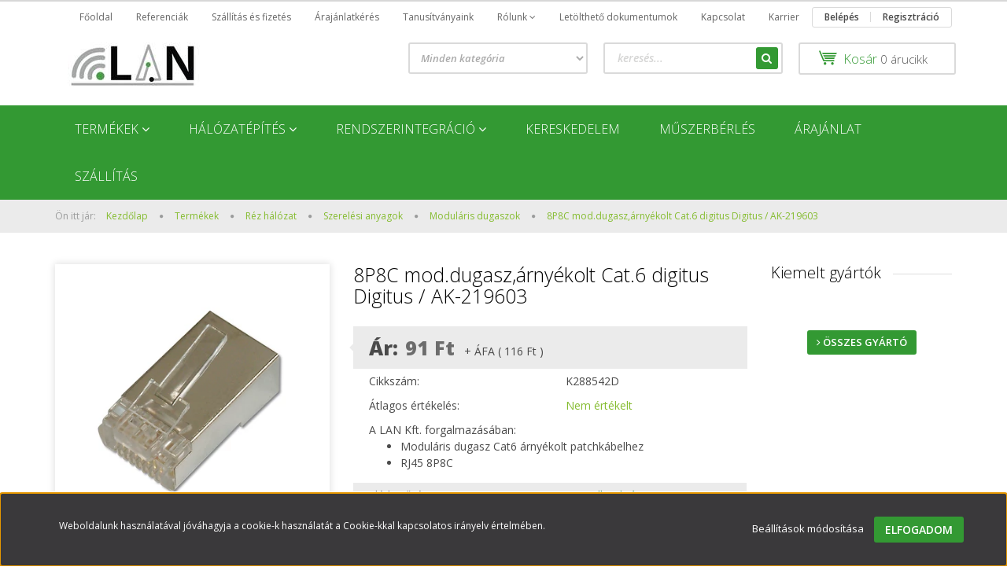

--- FILE ---
content_type: text/html; charset=UTF-8
request_url: https://lan.hu/8p8c-moddugaszarnyekolt-cat6-digitus-2293
body_size: 27438
content:
<!DOCTYPE html>
<!--[if lt IE 7]>      <html class="no-js lt-ie10 lt-ie9 lt-ie8 lt-ie7" lang="hu" dir="ltr"> <![endif]-->
<!--[if IE 7]>         <html class="no-js lt-ie10 lt-ie9 lt-ie8" lang="hu" dir="ltr"> <![endif]-->
<!--[if IE 8]>         <html class="no-js lt-ie10 lt-ie9" lang="hu" dir="ltr"> <![endif]-->
<!--[if IE 9]>         <html class="no-js lt-ie10" lang="hu" dir="ltr"> <![endif]-->
<!--[if gt IE 10]><!--> <html class="no-js" lang="hu" dir="ltr"> <!--<![endif]-->
<head>
    <title>8P8C mod.dugasz,árnyékolt Cat.6 digitus Digitus / AK-219603 - Moduláris dugaszok</title>
    <meta charset="utf-8">
    <meta name="description" content="8P8C mod.dugasz,árnyékolt Cat.6 digitus Digitus / AK-219603 a Moduláris dugaszok kategóriában - most 116 Ft-os áron elérhető.">
    <meta name="robots" content="index, follow">
    <link rel="image_src" href="https://lanszamitastechnika.cdn.shoprenter.hu/custom/lanszamitastechnika/image/data/product/k288542d.jpg.webp?lastmod=1720616838.1758785154">
    <meta property="og:title" content="8P8C mod.dugasz,árnyékolt Cat.6 digitus Digitus / AK-219603" />
    <meta property="og:type" content="product" />
    <meta property="og:url" content="https://lan.hu/8p8c-moddugaszarnyekolt-cat6-digitus-2293" />
    <meta property="og:image" content="https://lanszamitastechnika.cdn.shoprenter.hu/custom/lanszamitastechnika/image/cache/w955h500/product/k288542d.jpg.webp?lastmod=1720616838.1758785154" />
    <meta property="og:description" content="A LAN Kft. forgalmazásában:Moduláris dugasz Cat6 árnyékolt patchkábelhezRJ45 8P8C" />
    <link href="https://lanszamitastechnika.cdn.shoprenter.hu/custom/lanszamitastechnika/image/data/lan-200x200.png?lastmod=1748001894.1758785154" rel="icon" />
    <link href="https://lanszamitastechnika.cdn.shoprenter.hu/custom/lanszamitastechnika/image/data/lan-200x200.png?lastmod=1748001894.1758785154" rel="apple-touch-icon" />
    <base href="https://lan.hu:443" />

    <meta name="viewport" content="width=device-width, initial-scale=1">
            <link href="https://lan.hu/8p8c-moddugaszarnyekolt-cat6-digitus-2293" rel="canonical">
    
            
                    
            
            <link rel="stylesheet" href="https://lanszamitastechnika.cdn.shoprenter.hu/web/compiled/css/fancybox2.css?v=1769069094" media="screen">
            <link rel="stylesheet" href="https://lanszamitastechnika.cdn.shoprenter.hu/custom/lanszamitastechnika/catalog/view/theme/rome2_applegreen/style/1744806802.1549960271.1749128440.1749127329.css?v=null.1758785154" media="screen">
            <link rel="stylesheet" href="https://lanszamitastechnika.cdn.shoprenter.hu/custom/lanszamitastechnika/catalog/view/theme/rome2_applegreen/stylesheet/stylesheet.css?v=1749127329" media="screen">
        <script>
        window.nonProductQuality = 80;
    </script>
    <script src="//ajax.googleapis.com/ajax/libs/jquery/1.10.2/jquery.min.js"></script>
    <script>window.jQuery || document.write('<script src="https://lanszamitastechnika.cdn.shoprenter.hu/catalog/view/javascript/jquery/jquery-1.10.2.min.js?v=1484139539"><\/script>')</script>

        
    
            
        <script src="https://cdnjs.cloudflare.com/ajax/libs/loadCSS/2.1.0/loadCSS.min.js" integrity="sha256-PfuBYBreSv0el08vXRTkDhLawwSJicsqhPwaoFq/R7I=" crossorigin="anonymous"></script>
    <script>loadCSS('//maxcdn.bootstrapcdn.com/font-awesome/4.7.0/css/font-awesome.min.css');</script>
    <!-- Header JavaScript codes -->
            <script src="https://lanszamitastechnika.cdn.shoprenter.hu/web/compiled/js/countdown.js?v=1769069092"></script>
                    <script src="https://lanszamitastechnika.cdn.shoprenter.hu/web/compiled/js/legacy_newsletter.js?v=1769069092"></script>
                    <script src="https://lanszamitastechnika.cdn.shoprenter.hu/web/compiled/js/base.js?v=1769069092"></script>
                    <script src="https://lanszamitastechnika.cdn.shoprenter.hu/web/compiled/js/fancybox2.js?v=1769069092"></script>
                    <script src="https://lanszamitastechnika.cdn.shoprenter.hu/web/compiled/js/before_starter2_productpage.js?v=1769069092"></script>
                    <script src="https://lanszamitastechnika.cdn.shoprenter.hu/web/compiled/js/before_starter.js?v=1769069092"></script>
                    <script src="https://lanszamitastechnika.cdn.shoprenter.hu/web/compiled/js/before_starter2_head.js?v=1769069092"></script>
                    <script src="https://lanszamitastechnika.cdn.shoprenter.hu/web/compiled/js/base_bootstrap.js?v=1769069092"></script>
                    <script src="https://lanszamitastechnika.cdn.shoprenter.hu/web/compiled/js/productreview.js?v=1769069092"></script>
                    <script src="https://lanszamitastechnika.cdn.shoprenter.hu/web/compiled/js/nanobar.js?v=1769069092"></script>
                    <!-- Header jQuery onLoad scripts -->
    <script>
        window.countdownFormat = '%D:%H:%M:%S';
        //<![CDATA[
        var BASEURL = 'https://lan.hu';
Currency = {"symbol_left":"","symbol_right":" Ft","decimal_place":0,"decimal_point":",","thousand_point":".","currency":"HUF","value":1};
var ShopRenter = ShopRenter || {}; ShopRenter.product = {"id":2293,"sku":"K288542D","currency":"HUF","unitName":"db","price":115.56999999999999,"name":"8P8C mod.dugasz,\u00e1rny\u00e9kolt Cat.6 digitus Digitus \/ AK-219603","brand":"Digitus","currentVariant":[],"parent":{"id":2293,"sku":"K288542D","unitName":"db","price":115.56999999999999,"name":"8P8C mod.dugasz,\u00e1rny\u00e9kolt Cat.6 digitus Digitus \/ AK-219603"}};

        $(document).ready(function(){
        // DOM ready
            
                $('.fancybox').fancybox({
                    maxWidth: 820,
                    maxHeight: 650,
                    afterLoad: function(){
                        wrapCSS = $(this.element).data('fancybox-wrapcss');
                        if(wrapCSS){
                            $('.fancybox-wrap').addClass(wrapCSS);
                        }
                    },
                    helpers: {
                        thumbs: {
                            width: 50,
                            height: 50
                        }
                    }
                });
                $('.fancybox-inline').fancybox({
                    maxWidth: 820,
                    maxHeight: 650,
                    type:'inline'
                });
                

        // /DOM ready
        });
        $(window).load(function(){
        // OnLoad
            new WishlistHandler('wishlist-add','');


                var init_similar_products_Scroller = function() {
                    $("#similar_products .aurora-scroll-click-mode").each(function(){
                        var max=0;
                        $(this).find($(".list_prouctname")).each(function(){
                            var h = $(this).height();
                            max = h > max ? h : max;
                        });
                        $(this).find($(".list_prouctname")).each(function(){
                            $(this).height(max);
                        });
                    });

                    $("#similar_products .aurora-scroll-click-mode").auroraScroll({
                        autoMode: "click",
                        frameRate: 60,
                        speed: 2.5,
                        direction: -1,
                        elementClass: "product-snapshot",
                        pauseAfter: false,
                        horizontal: true,
                        visible: 1,
                        arrowsPosition: 1
                    }, function(){
                        initAurora();
                    });
                }
            


                init_similar_products_Scroller();
            


                var init_relatedproducts_Scroller = function() {
                    $("#relatedproducts .aurora-scroll-click-mode").each(function(){
                        var max=0;
                        $(this).find($(".list_prouctname")).each(function(){
                            var h = $(this).height();
                            max = h > max ? h : max;
                        });
                        $(this).find($(".list_prouctname")).each(function(){
                            $(this).height(max);
                        });
                    });

                    $("#relatedproducts .aurora-scroll-click-mode").auroraScroll({
                        autoMode: "click",
                        frameRate: 60,
                        speed: 2.5,
                        direction: -1,
                        elementClass: "product-snapshot",
                        pauseAfter: false,
                        horizontal: true,
                        visible: 1,
                        arrowsPosition: 1
                    }, function(){
                        initAurora();
                    });
                }
            


                init_relatedproducts_Scroller();
            

        // /OnLoad
        });
        //]]>
    </script>
    
        <script src="https://lanszamitastechnika.cdn.shoprenter.hu/web/compiled/js/vue/manifest.bundle.js?v=1769069090"></script>
<script>
    var ShopRenter = ShopRenter || {};
    ShopRenter.onCartUpdate = function (callable) {
        document.addEventListener('cartChanged', callable)
    };
    ShopRenter.onItemAdd = function (callable) {
        document.addEventListener('AddToCart', callable)
    };
    ShopRenter.onItemDelete = function (callable) {
        document.addEventListener('deleteCart', callable)
    };
    ShopRenter.onSearchResultViewed = function (callable) {
        document.addEventListener('AuroraSearchResultViewed', callable)
    };
    ShopRenter.onSubscribedForNewsletter = function (callable) {
        document.addEventListener('AuroraSubscribedForNewsletter', callable)
    };
    ShopRenter.onCheckoutInitiated = function (callable) {
        document.addEventListener('AuroraCheckoutInitiated', callable)
    };
    ShopRenter.onCheckoutShippingInfoAdded = function (callable) {
        document.addEventListener('AuroraCheckoutShippingInfoAdded', callable)
    };
    ShopRenter.onCheckoutPaymentInfoAdded = function (callable) {
        document.addEventListener('AuroraCheckoutPaymentInfoAdded', callable)
    };
    ShopRenter.onCheckoutOrderConfirmed = function (callable) {
        document.addEventListener('AuroraCheckoutOrderConfirmed', callable)
    };
    ShopRenter.onCheckoutOrderPaid = function (callable) {
        document.addEventListener('AuroraOrderPaid', callable)
    };
    ShopRenter.onCheckoutOrderPaidUnsuccessful = function (callable) {
        document.addEventListener('AuroraOrderPaidUnsuccessful', callable)
    };
    ShopRenter.onProductPageViewed = function (callable) {
        document.addEventListener('AuroraProductPageViewed', callable)
    };
    ShopRenter.onMarketingConsentChanged = function (callable) {
        document.addEventListener('AuroraMarketingConsentChanged', callable)
    };
    ShopRenter.onCustomerRegistered = function (callable) {
        document.addEventListener('AuroraCustomerRegistered', callable)
    };
    ShopRenter.onCustomerLoggedIn = function (callable) {
        document.addEventListener('AuroraCustomerLoggedIn', callable)
    };
    ShopRenter.onCustomerUpdated = function (callable) {
        document.addEventListener('AuroraCustomerUpdated', callable)
    };
    ShopRenter.onCartPageViewed = function (callable) {
        document.addEventListener('AuroraCartPageViewed', callable)
    };
    ShopRenter.customer = {"userId":0,"userClientIP":"18.222.231.35","userGroupId":8,"customerGroupTaxMode":"gross","customerGroupPriceMode":"net_tax_gross","email":"","phoneNumber":"","name":{"firstName":"","lastName":""}};
    ShopRenter.theme = {"name":"rome2_applegreen","family":"rome2","parent":"bootstrap"};
    ShopRenter.shop = {"name":"lanszamitastechnika","locale":"hu","currency":{"code":"HUF","rate":1},"domain":"lanszamitastechnika.myshoprenter.hu"};
    ShopRenter.page = {"route":"product\/product","queryString":"8p8c-moddugaszarnyekolt-cat6-digitus-2293"};

    ShopRenter.formSubmit = function (form, callback) {
        callback();
    };

    let loadedAsyncScriptCount = 0;
    function asyncScriptLoaded(position) {
        loadedAsyncScriptCount++;
        if (position === 'body') {
            if (document.querySelectorAll('.async-script-tag').length === loadedAsyncScriptCount) {
                if (/complete|interactive|loaded/.test(document.readyState)) {
                    document.dispatchEvent(new CustomEvent('asyncScriptsLoaded', {}));
                } else {
                    document.addEventListener('DOMContentLoaded', () => {
                        document.dispatchEvent(new CustomEvent('asyncScriptsLoaded', {}));
                    });
                }
            }
        }
    }
</script>


                    <script type="text/javascript" src="https://lanszamitastechnika.cdn.shoprenter.hu/web/compiled/js/vue/customerEventDispatcher.bundle.js?v=1769069090"></script>




    
    
                
            
            <script>window.dataLayer=window.dataLayer||[];function gtag(){dataLayer.push(arguments)};var ShopRenter=ShopRenter||{};ShopRenter.config=ShopRenter.config||{};ShopRenter.config.googleConsentModeDefaultValue="denied";</script>                        <script type="text/javascript" src="https://lanszamitastechnika.cdn.shoprenter.hu/web/compiled/js/vue/googleConsentMode.bundle.js?v=1769069090"></script>

            
            <!-- Google Tag Manager -->
<script>(function(w,d,s,l,i){w[l]=w[l]||[];w[l].push({'gtm.start':
new Date().getTime(),event:'gtm.js'});var f=d.getElementsByTagName(s)[0],
j=d.createElement(s),dl=l!='dataLayer'?'&l='+l:'';j.async=true;j.src=
'https://www.googletagmanager.com/gtm.js?id='+i+dl;f.parentNode.insertBefore(j,f);
})(window,document,'script','dataLayer','GTM-K28JFHX');</script>
<!-- End Google Tag Manager -->
            <!-- Global site tag (gtag.js) - Google Ads: 1054586122 -->
<script async src="https://www.googletagmanager.com/gtag/js?id=AW-1054586122"></script>
<script>
  window.dataLayer = window.dataLayer || [];
  function gtag(){dataLayer.push(arguments);}
  gtag('js', new Date());

  gtag('config', 'AW-1054586122');
</script>

            
                <!--Global site tag(gtag.js)--><script async src="https://www.googletagmanager.com/gtag/js?id=AW-1054586122"></script><script>window.dataLayer=window.dataLayer||[];function gtag(){dataLayer.push(arguments);}
gtag('js',new Date());gtag('config','AW-1054586122',{"allow_enhanced_conversions":true});gtag('config','AW-1054586122');</script>                                <script type="text/javascript" src="https://lanszamitastechnika.cdn.shoprenter.hu/web/compiled/js/vue/GA4EventSender.bundle.js?v=1769069090"></script>

    
    
</head>

<body id="body" class="bootstrap-body page-body flypage_body body-pathway-top desktop-device-body body-pathway-top rome2_applegreen-body" role="document">
            <!-- Google Tag Manager (noscript) -->
<noscript><iframe src="https://www.googletagmanager.com/ns.html?id=GTM-K28JFHX"
height="0" width="0" style="display:none;visibility:hidden"></iframe></noscript>
<!-- End Google Tag Manager (noscript) -->
    




            

<!-- cached -->    <div id="first-login-nanobar-button">
    <img src="https://lanszamitastechnika.cdn.shoprenter.hu/catalog/view/theme/default/image/cog-settings-grey.svg?v=null.1758785154" class="sr-cog" alt="" width="24" height="24"/>
</div>
<div id="firstLogNanobar" class="Fixed aurora-nanobar aurora-nanobar-firstlogin">
    <div class="aurora-nanobar-container">
        <span id="nanoTextCookies" class="aurora-nanobar-text"
              style="font-size: 12px;">Weboldalunk használatával jóváhagyja a cookie-k használatát a Cookie-kkal kapcsolatos irányelv értelmében.
        </span>
        <div class="aurora-nanobar-buttons-wrapper nanobar-buttons">
            <a id ="aurora-nanobar-settings-button" href="">
                <span>Beállítások módosítása</span>
            </a>
            <a id="auroraNanobarCloseCookies" href="" class="button btn btn-primary aurora-nanobar-btn" data-button-save-text="Beállítások mentése">
                <span>Elfogadom</span>
            </a>
        </div>
        <div class="aurora-nanobar-cookies" style="display: none;">
            <div class="form-group">
                <label><input type="checkbox" name="required_cookies" id="required-cookies" disabled="disabled" checked="checked" /> Szükséges cookie-k</label>
                <div class="cookies-help-text">
                    Ezek a cookie-k segítenek abban, hogy a webáruház használható és működőképes legyen.
                </div>
            </div>
            <div class="form-group">
                <label>
                    <input type="checkbox" name="marketing_cookies" id="marketing-cookies"
                             checked />
                    Marketing cookie-k
                </label>
                <div class="cookies-help-text">
                    Ezeket a cookie-k segítenek abban, hogy az Ön érdeklődési körének megfelelő reklámokat és termékeket jelenítsük meg a webáruházban.
                </div>
            </div>
        </div>
    </div>
</div>

<script>

    (function ($) {
        $(document).ready(function () {
            new AuroraNanobar.FirstLogNanobarCheckbox(jQuery('#firstLogNanobar'), 'bottom');
        });
    })(jQuery);

</script>
<!-- /cached -->
<!-- cached --><div id="freeShippingNanobar" class="Fixed aurora-nanobar aurora-nanobar-freeshipping">
    <div class="aurora-nanobar-container">
        <span id="auroraNanobarClose" class="aurora-nanobar-close-x"><i class="fa fa-times sr-icon-times"></i></span>
        <span id="nanoText" class="aurora-nanobar-text"></span>
    </div>
</div>

<script>$(document).ready(function(){document.nanobarInstance=new AuroraNanobar.FreeShippingNanobar($('#freeShippingNanobar'),'bottom','500','','1');});</script><!-- /cached -->
    
                <!-- cached -->














<script>
    loadCSS('catalog/view/javascript/jquery/jquery-mmenu/dist/css/jquery.mmenu.all.css');
</script>
<script src="https://lanszamitastechnika.cdn.shoprenter.hu/catalog/view/javascript/jquery/jquery-mmenu/dist/js/jquery.mmenu.all.min.js?v=1484139539"></script>
<script src="https://lanszamitastechnika.cdn.shoprenter.hu/catalog/view/javascript/jquery/product_count_in_cart.js?v=1530610005"></script>

<script>
    $(document).ready(function(){$('#menu-nav').mmenu({navbar:{title:'Menü'},extensions:["theme-dark","border-full"],offCanvas:{position:"left",zposition:"back"},counters:true});function setLanguagesMobile(type){$('.'+type+'-change-mobile').click(function(e){e.preventDefault();$('#'+type+'_value_mobile').attr('value',$(this).data('value'));$('#mobile_'+type+'_form').submit();});}
setLanguagesMobile('language');setLanguagesMobile('currency');});</script>

<form action="index.php" method="post" enctype="multipart/form-data" id="mobile_currency_form">
    <input id="currency_value_mobile" type="hidden" value="" name="currency_id"/>
</form>

<form action="index.php" method="post" enctype="multipart/form-data" id="mobile_language_form">
    <input id="language_value_mobile" type="hidden" value="" name="language_code"/>
</form>


<div id="menu-nav">
    <ul>
        <li class="mm-title mm-group-title text-center"><span><i class="fa fa-tags sr-icon-tags"></i> Kategóriák</span></li>

<li>
    <a href="https://lan.hu/termekek-177">            <h3 class="category-list-link-text">Termékek</h3>
        </a>
            <ul><li>
    <a href="https://lan.hu/termekek-177/egyedi-szerelt-patch-kabelek-arajanlatkero-377">            Egyedi gyártású optikai patch kábelek | Árajánlatkérő
        </a>
    </li><li>
    <a href="https://lan.hu/termekek-177/vigi-kamerarendszer-383">            TP-Link VIGI  kamerarendszer
        </a>
            <ul><li>
    <a href="https://lan.hu/termekek-177/vigi-kamerarendszer-383/kamerak-386">            Kamerák
        </a>
    </li><li>
    <a href="https://lan.hu/termekek-177/vigi-kamerarendszer-383/kiegeszitok-451">            Kiegészítők
        </a>
    </li><li>
    <a href="https://lan.hu/termekek-177/vigi-kamerarendszer-383/rogzitok-388">            Rögzítők
        </a>
    </li></ul>
    </li><li>
    <a href="https://lan.hu/termekek-177/digitus-shop-315">            DIGITUS shop
        </a>
    </li><li>
    <a href="https://lan.hu/termekek-177/rez-halozat">            Réz hálózat
        </a>
            <ul><li>
    <a href="https://lan.hu/termekek-177/rez-halozat/rez-falkabel">            Réz falkábelek
        </a>
    </li><li>
    <a href="https://lan.hu/termekek-177/rez-halozat/rez-halozat-modulok-145">            Keystone modulok
        </a>
    </li><li>
    <a href="https://lan.hu/termekek-177/rez-halozat/rez-patch-panelek-144">            Patch panelek
        </a>
    </li><li>
    <a href="https://lan.hu/termekek-177/rez-halozat/fali-aljzatok-143">            Fali aljzatok
        </a>
            <ul><li>
    <a href="https://lan.hu/termekek-177/rez-halozat/fali-aljzatok-143/elolapok-207">            Előlapok
        </a>
    </li><li>
    <a href="https://lan.hu/termekek-177/rez-halozat/fali-aljzatok-143/ipari-elolapok-dobozok-209">            Ipari megoldások
        </a>
    </li><li>
    <a href="https://lan.hu/termekek-177/rez-halozat/fali-aljzatok-143/kiemelo-keret-206">            Kiemelő keret
        </a>
    </li><li>
    <a href="https://lan.hu/termekek-177/rez-halozat/fali-aljzatok-143/sorolo-keretek-208">            soroló keretek
        </a>
    </li></ul>
    </li><li>
    <a href="https://lan.hu/termekek-177/rez-halozat/patch-kabelek-138">            Patch kábelek
        </a>
            <ul><li>
    <a href="https://lan.hu/termekek-177/rez-halozat/patch-kabelek-138/patch-kabelek-dobon-205">            Patch kábelek dobon
        </a>
    </li><li>
    <a href="https://lan.hu/termekek-177/rez-halozat/patch-kabelek-138/szerelt-patchkabelek-204">            Szerelt patchkábelek
        </a>
    </li></ul>
    </li><li>
    <a href="https://lan.hu/termekek-177/rez-halozat/rez-halozat-szerelesi-anyagok-146">            Szerelési anyagok
        </a>
            <ul><li>
    <a href="https://lan.hu/termekek-177/rez-halozat/rez-halozat-szerelesi-anyagok-146/kabeljelolo-366">            Kábeljelölő
        </a>
    </li><li>
    <a href="https://lan.hu/termekek-177/rez-halozat/rez-halozat-szerelesi-anyagok-146/modularis-dugaszok-213">            Moduláris dugaszok
        </a>
    </li><li>
    <a href="https://lan.hu/termekek-177/rez-halozat/rez-halozat-szerelesi-anyagok-146/toldok-212">            Toldók
        </a>
    </li><li>
    <a href="https://lan.hu/termekek-177/rez-halozat/rez-halozat-szerelesi-anyagok-146/toresgatlok-214">            törésgátlók
        </a>
    </li><li>
    <a href="https://lan.hu/termekek-177/rez-halozat/rez-halozat-szerelesi-anyagok-146/vezetekkotegelok-215">            vezetékkötegelők
        </a>
    </li><li>
    <a href="https://lan.hu/termekek-177/rez-halozat/rez-halozat-szerelesi-anyagok-146/y-elosztok-211">            Y elosztók
        </a>
    </li></ul>
    </li><li>
    <a href="https://lan.hu/termekek-177/rez-halozat/rez-halozat-muszerek-147">            Műszerek
        </a>
    </li><li>
    <a href="https://lan.hu/termekek-177/rez-halozat/rez-halozat-szerszamok-148">            Szerszámok
        </a>
    </li></ul>
    </li><li>
    <a href="https://lan.hu/termekek-177/optikai-halozat">            Optikai hálózat
        </a>
            <ul><li>
    <a href="https://lan.hu/termekek-177/optikai-halozat/bekoto-kabelek-368">            Bekötő kábelek
        </a>
    </li><li>
    <a href="https://lan.hu/termekek-177/optikai-halozat/19-vegzodes-197">            Végződtetés Rack-be (19&quot;)
        </a>
    </li><li>
    <a href="https://lan.hu/termekek-177/optikai-halozat/optikai-fal-kabelek-149">            Fal kábelek
        </a>
    </li><li>
    <a href="https://lan.hu/termekek-177/optikai-halozat/patch-kabelek-150">            Patch kábelek
        </a>
    </li><li>
    <a href="https://lan.hu/termekek-177/optikai-halozat/dobozok-153">            Dobozok
        </a>
    </li><li>
    <a href="https://lan.hu/termekek-177/optikai-halozat/pigtail-151">            Pigtail
        </a>
    </li><li>
    <a href="https://lan.hu/termekek-177/optikai-halozat/toldok-152">            Toldók
        </a>
    </li><li>
    <a href="https://lan.hu/termekek-177/optikai-halozat/kiegeszitok-155">            Kiegészítők
        </a>
    </li><li>
    <a href="https://lan.hu/termekek-177/optikai-halozat/muszerek-192">            Műszerek
        </a>
    </li><li>
    <a href="https://lan.hu/termekek-177/optikai-halozat/szerszamok-191">            Szerszámok
        </a>
    </li><li>
    <a href="https://lan.hu/termekek-177/optikai-halozat/tisztitas-157">            Tisztítás
        </a>
    </li><li>
    <a href="https://lan.hu/termekek-177/optikai-halozat/vegzodtetes-158">            Végződtetés
        </a>
    </li></ul>
    </li><li>
    <a href="https://lan.hu/termekek-177/kabel">            Kábelek
        </a>
            <ul><li>
    <a href="https://lan.hu/termekek-177/kabel/video-296">            Audió és Video
        </a>
    </li><li>
    <a href="https://lan.hu/termekek-177/kabel/optikai-bekoto-kabelek-370">            Optikai bekötő kábelek
        </a>
    </li><li>
    <a href="https://lan.hu/termekek-177/kabel/fali-kabelek-159">            Réz falkábelek
        </a>
    </li><li>
    <a href="https://lan.hu/termekek-177/kabel/optikai-fal-kabel-162">            Optikai falkábelek
        </a>
    </li><li>
    <a href="https://lan.hu/termekek-177/kabel/optikai-dob-163">            Szerelt réz patch kábelek
        </a>
    </li><li>
    <a href="https://lan.hu/termekek-177/kabel/patch-dob-161">            Réz patch kábelek dobon
        </a>
    </li><li>
    <a href="https://lan.hu/termekek-177/kabel/patch-szerelt-160">            Optikiai patch kábelek
        </a>
    </li><li>
    <a href="https://lan.hu/termekek-177/kabel/230v-285">            230V
        </a>
    </li></ul>
    </li><li>
    <a href="https://lan.hu/termekek-177/rack">            Rack szekrények
        </a>
            <ul><li>
    <a href="https://lan.hu/termekek-177/rack/allo-szekrenyek-169">            Álló szekrények
        </a>
    </li><li>
    <a href="https://lan.hu/termekek-177/rack/fali-szekrenyek-170">            Fali szekrények
        </a>
            <ul><li>
    <a href="https://lan.hu/termekek-177/rack/fali-szekrenyek-170/osszeszerelt-fali-198">            Összeszerelt fali
        </a>
    </li><li>
    <a href="https://lan.hu/termekek-177/rack/fali-szekrenyek-170/fali-szekrenyek-lapra-szerelten-171">            Lapraszerelt fali
        </a>
    </li><li>
    <a href="https://lan.hu/termekek-177/rack/fali-szekrenyek-170/10-os-szekrenyek-289">            10&quot;-os szekrények
        </a>
    </li></ul>
    </li><li>
    <a href="https://lan.hu/termekek-177/rack/kulteri-szekrenyek-172">            Kültéri szekrények
        </a>
    </li><li>
    <a href="https://lan.hu/termekek-177/rack/audio-video-rack-szekreny-468">            Audio-Video Rack 
        </a>
    </li><li>
    <a href="https://lan.hu/termekek-177/rack/rack-keretek-173">            Rack keretek
        </a>
    </li><li>
    <a href="https://lan.hu/termekek-177/rack/toltoallomasok-469">            Töltőállomások
        </a>
    </li></ul>
    </li><li>
    <a href="https://lan.hu/termekek-177/kiegeszitok-174">            Rack szekrény kiegészítők
        </a>
            <ul><li>
    <a href="https://lan.hu/termekek-177/kiegeszitok-174/ajtok-199">            Ajtók
        </a>
    </li><li>
    <a href="https://lan.hu/termekek-177/kiegeszitok-174/vilagitas-294">            Hűtés és Világítás
        </a>
    </li><li>
    <a href="https://lan.hu/termekek-177/kiegeszitok-174/kabelvezetok-201">            Kábelvezetők
        </a>
    </li><li>
    <a href="https://lan.hu/termekek-177/kiegeszitok-174/egyeb-300">            Rögzítés és Egyéb
        </a>
    </li><li>
    <a href="https://lan.hu/termekek-177/kiegeszitok-174/talcak-176">            Tálcák
        </a>
    </li><li>
    <a href="https://lan.hu/termekek-177/kiegeszitok-174/vakpanelek-202">            Vakpanelek
        </a>
    </li><li>
    <a href="https://lan.hu/termekek-177/kiegeszitok-174/villampos-eloszto-pdu-175">            villamos elosztó (PDU)
        </a>
    </li><li>
    <a href="https://lan.hu/termekek-177/kiegeszitok-174/foldeles-es-tulfesz-vedelem-381">            Földelés és túlfesz. védelem
        </a>
    </li></ul>
    </li><li>
    <a href="https://lan.hu/termekek-177/pdu-373">            PDU
        </a>
    </li><li>
    <a href="https://lan.hu/termekek-177/ups">            UPS és kiegészítők
        </a>
            <ul><li>
    <a href="https://lan.hu/termekek-177/ups/vi-line-interactive-219">            VI Line-Interactive
        </a>
            <ul><li>
    <a href="https://lan.hu/termekek-177/ups/vi-line-interactive-219/vi-csw-szeria-342">            VI CSW széria (600-1500)
        </a>
    </li><li>
    <a href="https://lan.hu/termekek-177/ups/vi-line-interactive-219/vi-cw-szeria-1100-3000-344">            VI CW széria (1100-3000)
        </a>
    </li><li>
    <a href="https://lan.hu/termekek-177/ups/vi-line-interactive-219/vi-gxb-szeria-1000-1500-346">            VI GXB széria (1000-1500)
        </a>
    </li><li>
    <a href="https://lan.hu/termekek-177/ups/vi-line-interactive-219/vi-lcd-szeria-650-2000-331">            VI LCD széria (650-2000)
        </a>
    </li><li>
    <a href="https://lan.hu/termekek-177/ups/vi-line-interactive-219/vi-ms-szeria-600-1000-333">            VI MS széria (600-1000)
        </a>
    </li><li>
    <a href="https://lan.hu/termekek-177/ups/vi-line-interactive-219/vi-r1u-szeria-349">            VI R1U széria
        </a>
    </li><li>
    <a href="https://lan.hu/termekek-177/ups/vi-line-interactive-219/vi-rle-szeria-1200-3000-350">            VI RLE széria (1200-3000)
        </a>
    </li><li>
    <a href="https://lan.hu/termekek-177/ups/vi-line-interactive-219/vi-rlp-szeria-1000-3000-353">            VI RLP széria (1000-3000)
        </a>
    </li><li>
    <a href="https://lan.hu/termekek-177/ups/vi-line-interactive-219/vi-rthid-szeria-1000-3000-356">            VI RTHID széria (1000-3000)
        </a>
    </li><li>
    <a href="https://lan.hu/termekek-177/ups/vi-line-interactive-219/vi-sb-szeria-650-1000-335">            VI SB széria (650-1000)
        </a>
    </li><li>
    <a href="https://lan.hu/termekek-177/ups/vi-line-interactive-219/vi-scl-szeria-600-3000-336">            VI SCL széria (600-3000)
        </a>
    </li><li>
    <a href="https://lan.hu/termekek-177/ups/vi-line-interactive-219/vi-shshl-szeria-650-2200-338">            VI SH/SHL széria (650-2200)
        </a>
    </li><li>
    <a href="https://lan.hu/termekek-177/ups/vi-line-interactive-219/vi-stl-szeria-600-3000-340">            VI STL széria (600-3000)
        </a>
    </li><li>
    <a href="https://lan.hu/termekek-177/ups/vi-line-interactive-219/vi-sw-szeria-600-800-358">            VI SW széria (600-800)
        </a>
    </li></ul>
    </li><li>
    <a href="https://lan.hu/termekek-177/ups/vfi-on-line-1-fazis-218">            VFI On-line 1 fázis
        </a>
            <ul><li>
    <a href="https://lan.hu/termekek-177/ups/vfi-on-line-1-fazis-218/allo-ups-462">            Álló UPS
        </a>
            <ul><li>
    <a href="https://lan.hu/termekek-177/ups/vfi-on-line-1-fazis-218/allo-ups-462/vfi-at-1-10k-476">            VFI AT (1-10K) SZÉRIA
        </a>
    </li><li>
    <a href="https://lan.hu/termekek-177/ups/vfi-on-line-1-fazis-218/allo-ups-462/cg-pf1-szeria-397">            VFI CG PF1 széria
        </a>
    </li><li>
    <a href="https://lan.hu/termekek-177/ups/vfi-on-line-1-fazis-218/allo-ups-462/vfi-clcd-szeria-394">            VFI CLCD széria
        </a>
    </li><li>
    <a href="https://lan.hu/termekek-177/ups/vfi-on-line-1-fazis-218/allo-ups-462/vfi-evs-5000-474">            VFI EVS (5000) SZÉRIA
        </a>
    </li><li>
    <a href="https://lan.hu/termekek-177/ups/vfi-on-line-1-fazis-218/allo-ups-462/vfi-ict-iot-1-10k-szeria-477">            VFI ICT IoT (1-10k) SZÉRIA
        </a>
    </li><li>
    <a href="https://lan.hu/termekek-177/ups/vfi-on-line-1-fazis-218/allo-ups-462/vfi-tg-szeria-399">            VFI TG széria
        </a>
    </li></ul>
    </li><li>
    <a href="https://lan.hu/termekek-177/ups/vfi-on-line-1-fazis-218/rack-ups-465">            Rack UPS
        </a>
            <ul><li>
    <a href="https://lan.hu/termekek-177/ups/vfi-on-line-1-fazis-218/rack-ups-465/vfi-crm-szeria-402">            VFI CRM széria
        </a>
    </li><li>
    <a href="https://lan.hu/termekek-177/ups/vfi-on-line-1-fazis-218/rack-ups-465/vfi-icr-iot-szeria-420">            VFI ICR IoT széria
        </a>
    </li><li>
    <a href="https://lan.hu/termekek-177/ups/vfi-on-line-1-fazis-218/rack-ups-465/vfi-licr-iot-szeria-472">            VFI LICR IoT SZÉRIA
        </a>
    </li><li>
    <a href="https://lan.hu/termekek-177/ups/vfi-on-line-1-fazis-218/rack-ups-465/vfi-r1u-szeria-423">            VFI R1U széria
        </a>
    </li><li>
    <a href="https://lan.hu/termekek-177/ups/vfi-on-line-1-fazis-218/rack-ups-465/vfi-rmg-szeria-404">            VFI RMG széria
        </a>
    </li><li>
    <a href="https://lan.hu/termekek-177/ups/vfi-on-line-1-fazis-218/rack-ups-465/vfi-rtg-szeria-473">            VFI RTG SZÉRIA
        </a>
    </li></ul>
    </li></ul>
    </li><li>
    <a href="https://lan.hu/termekek-177/ups/vfi-on-line-3-307">            VFI On-line 3 fázis
        </a>
            <ul><li>
    <a href="https://lan.hu/termekek-177/ups/vfi-on-line-3-307/1-fazis-309">            3/1 fázis
        </a>
    </li><li>
    <a href="https://lan.hu/termekek-177/ups/vfi-on-line-3-307/3-fazis-308">            3/3 fázis
        </a>
    </li></ul>
    </li><li>
    <a href="https://lan.hu/termekek-177/ups/avr-302">            AVR / Inverter
        </a>
            <ul><li>
    <a href="https://lan.hu/termekek-177/ups/avr-302/avr-600-1200-325">            AVR (600-1200)
        </a>
    </li><li>
    <a href="https://lan.hu/termekek-177/ups/avr-302/avr-siv-1500-300-327">            AVR SIV (1500-300)
        </a>
    </li><li>
    <a href="https://lan.hu/termekek-177/ups/avr-302/inverter-psw-cee-700-1200-328">            Inverter PSW CEE (700-1200)
        </a>
    </li></ul>
    </li><li>
    <a href="https://lan.hu/termekek-177/ups/ups-kiegeszitok-188">            UPS kiegészítők
        </a>
            <ul><li>
    <a href="https://lan.hu/termekek-177/ups/ups-kiegeszitok-188/akkumulator-225">            Akkumulátor
        </a>
    </li><li>
    <a href="https://lan.hu/termekek-177/ups/ups-kiegeszitok-188/egyeb-ups-kiegeszitok-272">            Egyéb UPS kiegészítők
        </a>
    </li><li>
    <a href="https://lan.hu/termekek-177/ups/ups-kiegeszitok-188/rack-sinek-224">            Rack sínek
        </a>
    </li><li>
    <a href="https://lan.hu/termekek-177/ups/ups-kiegeszitok-188/snmp-kartyak-223">            SNMP kártyák
        </a>
    </li></ul>
    </li></ul>
    </li><li>
    <a href="https://lan.hu/termekek-177/10-os-megoldasok-312">            10&quot;-os megoldások 
        </a>
    </li><li>
    <a href="https://lan.hu/termekek-177/ergonomia-275">            Ergonómia
        </a>
    </li><li>
    <a href="https://lan.hu/termekek-177/csatlakozok">            Kopos termékek (csatorna)
        </a>
            <ul><li>
    <a href="https://lan.hu/termekek-177/csatlakozok/bilincsek-288">            Bilincsek
        </a>
    </li><li>
    <a href="https://lan.hu/termekek-177/csatlakozok/gegecsovek-286">            Gégecsövek
        </a>
    </li><li>
    <a href="https://lan.hu/termekek-177/csatlakozok/idomok-244">            Idomok
        </a>
    </li><li>
    <a href="https://lan.hu/termekek-177/csatlakozok/merev-csovek-287">            Merev csövek
        </a>
    </li><li>
    <a href="https://lan.hu/termekek-177/csatlakozok/padlo-csatornak-241">            Padló csatornák
        </a>
    </li><li>
    <a href="https://lan.hu/termekek-177/csatlakozok/padlobox-es-kiegeszitok-245">            padlóbox és kiegészítők
        </a>
    </li><li>
    <a href="https://lan.hu/termekek-177/csatlakozok/parapet-csatornak-243">            Parapet csatornák
        </a>
    </li><li>
    <a href="https://lan.hu/termekek-177/csatlakozok/szogletes-csatornak-240">            Szögletes csatornák
        </a>
    </li><li>
    <a href="https://lan.hu/termekek-177/csatlakozok/villanyszerelesi-csatornak-242">            Villanyszerelési csatornák
        </a>
    </li></ul>
    </li><li>
    <a href="https://lan.hu/termekek-177/aktiv">            Aktív eszközök
        </a>
            <ul><li>
    <a href="https://lan.hu/termekek-177/aktiv/switch-246">            Switch
        </a>
    </li><li>
    <a href="https://lan.hu/termekek-177/aktiv/wirelwss-router-247">            Wireless router
        </a>
    </li><li>
    <a href="https://lan.hu/termekek-177/aktiv/acces-point-248">            Acces Point
        </a>
    </li><li>
    <a href="https://lan.hu/termekek-177/aktiv/media-converter-249">            Media Converter
        </a>
    </li><li>
    <a href="https://lan.hu/termekek-177/aktiv/sfp-modul-250">            SFP modul
        </a>
    </li><li>
    <a href="https://lan.hu/termekek-177/aktiv/vonalkod-olvasok-310">            Vonalkód olvasók
        </a>
    </li><li>
    <a href="https://lan.hu/termekek-177/aktiv/egyeb-251">            Egyéb
        </a>
    </li></ul>
    </li><li>
    <a href="https://lan.hu/termekek-177/muszer">            Műszerek 
        </a>
            <ul><li>
    <a href="https://lan.hu/termekek-177/muszer/muszerek-optikai-halozathoz-233">            Műszerek optikai hálózathoz
        </a>
    </li><li>
    <a href="https://lan.hu/termekek-177/muszer/muszerek-rez-halozathoz-232">            Műszerek réz hálózathoz
        </a>
    </li></ul>
    </li><li>
    <a href="https://lan.hu/termekek-177/szerszamok-195">            Szerszámok
        </a>
            <ul><li>
    <a href="https://lan.hu/termekek-177/szerszamok-195/szerszamok-optikai-haluozathoz-239">            Szerszámok optikai hálózathoz
        </a>
    </li><li>
    <a href="https://lan.hu/termekek-177/szerszamok-195/szerszamok-rez-halozathoz-238">            Szerszámok réz hálózathoz
        </a>
    </li></ul>
    </li><li>
    <a href="https://lan.hu/termekek-177/ipari">            Ipari megoldások
        </a>
            <ul><li>
    <a href="https://lan.hu/termekek-177/ipari/rack-szekrenyek-165">            rack szekrények
        </a>
    </li><li>
    <a href="https://lan.hu/termekek-177/ipari/rez-falkabelek-164">            réz falkábelek
        </a>
    </li><li>
    <a href="https://lan.hu/termekek-177/ipari/rez-szerelt-patchkabelek-168">            szerelt patchkábelek
        </a>
    </li><li>
    <a href="https://lan.hu/termekek-177/ipari/rez-vegzodtetes-166">            réz végződtetés
        </a>
    </li><li>
    <a href="https://lan.hu/termekek-177/ipari/aktiv-eszkozok-167">            aktív eszközök
        </a>
    </li></ul>
    </li><li>
    <a href="https://lan.hu/termekek-177/piacter">            Piactér
        </a>
    </li></ul>
    </li><li>
    <a href="https://lan.hu/halozatepites-178">            <h3 class="category-list-link-text">Hálózatépítés</h3>
        </a>
            <ul><li>
    <a href="https://lan.hu/halozatepites-178/arajanlatkeres">            Árajánlat kérés
        </a>
    </li><li>
    <a href="https://lan.hu/halozatepites-178/referenciak-185">            Referenciák
        </a>
    </li></ul>
    </li><li>
    <a href="https://lan.hu/rendszerintegracio-179">            <h3 class="category-list-link-text">Rendszerintegráció</h3>
        </a>
            <ul><li>
    <a href="https://lan.hu/rendszerintegracio-179/helpdesk-453">            HelpDesk
        </a>
    </li></ul>
    </li><li>
    <a href="https://lan.hu/kereskedelem-456">            <h3 class="category-list-link-text">Kereskedelem</h3>
        </a>
    </li><li>
    <a href="https://lan.hu/muszerberles-361">            <h3 class="category-list-link-text">Műszerbérlés</h3>
        </a>
    </li><li>
    <a href="https://lan.hu/arajanlatkeres-319">            <h3 class="category-list-link-text">ÁRAJÁNLAT</h3>
        </a>
    </li><li>
    <a href="https://lan.hu/szallitas-es-fizetes-184">            <h3 class="category-list-link-text">Szállítás</h3>
        </a>
    </li>

<li class="mm-title mm-group-title text-center"><span><i class="fa fa-list-alt sr-icon-list"></i> Menüpontok</span></li>

<li class="informations-mobile-menu-item">
    <a href="https://lan.hu" target="_self">Főoldal</a>
    </li>
<li class="informations-mobile-menu-item">
    <a href="https://lan.hu/e-szamla-77" target="_self">e-számla</a>
    </li>
<li class="informations-mobile-menu-item">
    <a href="https://lan.hu/muszerberles-42" target="_self">Műszerbérlés</a>
    </li>
<li class="informations-mobile-menu-item">
    <a href="https://lan.hu/garancia_7" target="_self">Garancia</a>
    </li>
<li class="informations-mobile-menu-item">
    <a href="https://lan.hu/letoltheto-dokumentumok-137" target="_self">Letölthető dokumentumok</a>
    </li>
<li class="informations-mobile-menu-item">
    <a href="https://lan.hu/kapcsolat-10" target="_self">Kapcsolat</a>
    </li>
<li class="informations-mobile-menu-item">
    <a href="https://lan.hu/karrier" target="_self">Karrier</a>
    </li>
<li class="informations-mobile-menu-item">
    <a href="https://lan.hu/adatvedelmi_nyilatkozat_3" target="_self">Adatvédelmi nyilatkozat</a>
    </li>
<li class="informations-mobile-menu-item">
    <a href="https://lan.hu/aszf-39" target="_self">ÁSZF</a>
    </li>



<li class="mm-title mm-group-title text-center"><span><i class="fa fa-user sr-icon-user"></i> Belépés és Regisztráció</span></li>
<li class="customer-mobile-menu-item">
    <a href="index.php?route=account/login">Belépés</a>
</li>
<li class="customer-mobile-menu-item">
    <a href="index.php?route=account/create">Regisztráció</a>
</li>



    </ul>
</div>

<div id="mobile-nav"
     class="responsive-menu Fixed hidden-print mobile-menu-orientation-left">
        <a class="mobile-headers mobile-content-header" href="#menu-nav">
        <i class="fa fa-bars sr-icon-hamburger-menu mobile-headers-icon"></i>
        <span class="mobile-headers-title">Menü</span>
    </a>
    <div class="mobile-headers mobile-logo">
                <a class="mobile-logo-link" href="/"><img style="border: 0; max-width: 200px;" src="https://lanszamitastechnika.cdn.shoprenter.hu/custom/lanszamitastechnika/image/cache/w200h60m00/logo-2025-5.jpg?v=1751969480" title="LAN Számítástechnikai Szolgáltató Kft." alt="LAN Számítástechnikai Szolgáltató Kft." /></a>
            </div>
    <a class="mobile-headers mobile-search-link search-popup-btn" data-toggle="collapse" data-target="#search">
        <i class="fa fa-search sr-icon-search mobile-headers-icon"></i>
    </a>
            <a class="mobile-headers mobile-cart-link" data-toggle="collapse" data-target="#module_cart">
            <i class="icon-sr-cart icon-sr-cart-7 mobile-headers-icon"></i>
            <div class="mobile-cart-product-count mobile-cart-empty hidden-md">
            </div>
        </a>
    </div>
<!-- /cached -->
<!-- page-wrap -->
<div class="page-wrap">


    <div id="SR_scrollTop"></div>

    <!-- header -->
    <header class="desktop-logo-hidden">
                    <nav class="navbar header-navbar hidden-xs hidden-sm">
                <div class="container">
                                            
                        
                                        <div class="header-topmenu">
                        <div id="topmenu-nav">
                            <!-- cached -->    <ul class="nav navbar-nav headermenu-list" role="menu">
                    <li>
                <a href="https://lan.hu"
                   target="_self"
                                        title="Főoldal">
                    Főoldal
                </a>
                            </li>
                    <li>
                <a href="https://lan.hu/referenciak-129"
                   target="_self"
                                        title="Referenciák">
                    Referenciák
                </a>
                            </li>
                    <li>
                <a href="https://lan.hu/szallitas_6"
                   target="_self"
                                        title="Szállítás és fizetés">
                    Szállítás és fizetés
                </a>
                            </li>
                    <li>
                <a href="https://lan.hu/arajanlatkeres-131"
                   target="_self"
                                        title="Árajánlatkérés">
                    Árajánlatkérés
                </a>
                            </li>
                    <li>
                <a href="https://lan.hu/tanusitvanyaink-132"
                   target="_self"
                                        title="Tanusítványaink">
                    Tanusítványaink
                </a>
                            </li>
                    <li class="dropdown">
                <a href="https://lan.hu/rolunk_4"
                   target="_self"
                     class="dropdown-toggle disabled" data-toggle="dropdown"                    title="Rólunk">
                    Rólunk
                </a>
                                    <ul class="dropdown-hover-menu">
                                                    <li>
                                <a href="https://lan.hu/digitus-25-ev-rendszergarancia-57" title="DIGITUS 25 év rendszergarancia" target="_self">
                                    DIGITUS 25 év rendszergarancia
                                </a>
                            </li>
                                                    <li>
                                <a href="https://lan.hu/index.php?route=information/sitemap" title="Oldaltérkép" target="_self">
                                    Oldaltérkép
                                </a>
                            </li>
                                            </ul>
                            </li>
                    <li>
                <a href="https://lan.hu/letoltheto-dokumentumok-137"
                   target="_self"
                                        title="Letölthető dokumentumok">
                    Letölthető dokumentumok
                </a>
                            </li>
                    <li>
                <a href="https://lan.hu/kapcsolat-10"
                   target="_self"
                                        title="Kapcsolat">
                    Kapcsolat
                </a>
                            </li>
                    <li>
                <a href="https://lan.hu/karrier"
                   target="_self"
                                        title="Karrier">
                    Karrier
                </a>
                            </li>
            </ul>
            <script>$(function(){if($(window).width()>992){window.addEventListener('load',function(){var menu_triggers=document.querySelectorAll('.headermenu-list li.dropdown > a');for(var i=0;i<menu_triggers.length;i++){menu_triggers[i].addEventListener('focus',function(e){for(var j=0;j<menu_triggers.length;j++){console.log(menu_triggers[j]);menu_triggers[j].parentNode.classList.remove('focus');}
this.parentNode.classList.add('focus');},false);menu_triggers[i].addEventListener('touchend',function(e){if(!this.parentNode.classList.contains('focus')){e.preventDefault();e.target.focus();}},false);}},false);}});</script>    <!-- /cached -->
                            <!-- cached -->    <ul id="login_wrapper" class="nav navbar-nav navbar-right login-list">
                    <li class="login-list-item">
    <a href="index.php?route=account/login" title="Belépés">Belépés</a>
</li>
<li class="create-list-item">
    <a href="index.php?route=account/create" title="Regisztráció">Regisztráció</a>
</li>            </ul>
<!-- /cached -->
                        </div>
                    </div>
                </div>
            </nav>
            <div class="header-middle">
                <div class="container header-container">
                    <div class="header-middle-row">
                        <div class="header-middle-left">
                            <!-- cached --><div id="logo" class="module content-module header-position logo-module logo-image hide-top">
            <a href="/"><img style="border: 0; max-width: 200px;" src="https://lanszamitastechnika.cdn.shoprenter.hu/custom/lanszamitastechnika/image/cache/w200h60m00/logo-2025-5.jpg?v=1751969480" title="LAN Számítástechnikai Szolgáltató Kft." alt="LAN Számítástechnikai Szolgáltató Kft." /></a>
        </div><!-- /cached -->
                        </div>
                        <div class="header-middle-right">
                            <div class="row header-middle-right-row">
                                                                                                
                                                                
                                                                <div class="header-col header-col-cart">
                                    <hx:include src="/_fragment?_path=_format%3Dhtml%26_locale%3Den%26_controller%3Dmodule%252Fcart&amp;_hash=ssQMIXuzuGbr6DkkVs7u%2BdWEEn2KfXKfS%2BZkR3GFKew%3D"></hx:include>
                                </div>
                                                                                                    <div class="col-md-7 header-col header-col-search">
                                            <div id="search" class="mm-fixed-top search-module">
    <div class="form-group">
        <div class="row module-search-row">
                                                    <div class="col-md-6 header-col col-search-input">
                                    <div class="input-group">
                    <input class="form-control disableAutocomplete" type="text" placeholder="keresés..." value=""
                           id="filter_keyword" 
                           onclick="this.value=(this.value==this.defaultValue)?'':this.value;"/>

                <span class="input-group-btn">
                    <button id="search_btn" onclick="moduleSearch();" class="btn btn-sm"><i class="fa fa-search sr-icon-search"></i></button>
                </span>
                </div>
            
                </div>
                <div class="col-md-6 header-col col-categoryselect">
                    <select id="filter_category_id"  class="input input-select form-control">
	<option value="" selected="selected">Minden kategória</option>
</select>

                </div>
            
        </div>
    </div>
    <input type="hidden" id="filter_description"
            value="1"/><input type="hidden" id="search_shopname"
            value="lanszamitastechnika"/>
    <div id="results" class="search-results"></div>
</div>
    <script>
        var CategoryCacheUrl = "";
    </script>


                                    </div>
                                                            </div>
                        </div>
                        <div class="clearfix"></div>
                    </div>
                </div>
            </div>
            <div class="header-categories-wrapper sticky-head hidden-xs hidden-sm"><div class="container header-categories">


                    
            <div id="module_category_wrapper" class="module-category-wrapper">
        <div id="category" class="module content-module header-position hide-top category-module hidden-xs hidden-sm" >
                <div class="module-head">
                        <h3 class="module-head-title"></h3>
            </div>
                <div class="module-body">
                        <div id="category-nav">
            


<ul class="category category_menu sf-menu sf-horizontal cached">
    <li id="cat_177" class="item category-list module-list parent even">
    <a href="https://lan.hu/termekek-177" class="category-list-link module-list-link">
                    <h3 class="category-list-link-text">Termékek</h3>
        </a>
            <ul class="children"><li id="cat_377" class="item category-list module-list even">
    <a href="https://lan.hu/termekek-177/egyedi-szerelt-patch-kabelek-arajanlatkero-377" class="category-list-link module-list-link">
                Egyedi gyártású optikai patch kábelek | Árajánlatkérő
        </a>
    </li><li id="cat_383" class="item category-list module-list parent odd">
    <a href="https://lan.hu/termekek-177/vigi-kamerarendszer-383" class="category-list-link module-list-link">
                TP-Link VIGI  kamerarendszer
        </a>
            <ul class="children"><li id="cat_386" class="item category-list module-list even">
    <a href="https://lan.hu/termekek-177/vigi-kamerarendszer-383/kamerak-386" class="category-list-link module-list-link">
                Kamerák
        </a>
    </li><li id="cat_451" class="item category-list module-list odd">
    <a href="https://lan.hu/termekek-177/vigi-kamerarendszer-383/kiegeszitok-451" class="category-list-link module-list-link">
                Kiegészítők
        </a>
    </li><li id="cat_388" class="item category-list module-list even">
    <a href="https://lan.hu/termekek-177/vigi-kamerarendszer-383/rogzitok-388" class="category-list-link module-list-link">
                Rögzítők
        </a>
    </li></ul>
    </li><li id="cat_315" class="item category-list module-list even">
    <a href="https://lan.hu/termekek-177/digitus-shop-315" class="category-list-link module-list-link">
                DIGITUS shop
        </a>
    </li><li id="cat_132" class="item category-list module-list parent odd">
    <a href="https://lan.hu/termekek-177/rez-halozat" class="category-list-link module-list-link">
                Réz hálózat
        </a>
            <ul class="children"><li id="cat_122" class="item category-list module-list even">
    <a href="https://lan.hu/termekek-177/rez-halozat/rez-falkabel" class="category-list-link module-list-link">
                Réz falkábelek
        </a>
    </li><li id="cat_145" class="item category-list module-list odd">
    <a href="https://lan.hu/termekek-177/rez-halozat/rez-halozat-modulok-145" class="category-list-link module-list-link">
                Keystone modulok
        </a>
    </li><li id="cat_144" class="item category-list module-list even">
    <a href="https://lan.hu/termekek-177/rez-halozat/rez-patch-panelek-144" class="category-list-link module-list-link">
                Patch panelek
        </a>
    </li><li id="cat_143" class="item category-list module-list parent odd">
    <a href="https://lan.hu/termekek-177/rez-halozat/fali-aljzatok-143" class="category-list-link module-list-link">
                Fali aljzatok
        </a>
            <ul class="children"><li id="cat_207" class="item category-list module-list even">
    <a href="https://lan.hu/termekek-177/rez-halozat/fali-aljzatok-143/elolapok-207" class="category-list-link module-list-link">
                Előlapok
        </a>
    </li><li id="cat_209" class="item category-list module-list odd">
    <a href="https://lan.hu/termekek-177/rez-halozat/fali-aljzatok-143/ipari-elolapok-dobozok-209" class="category-list-link module-list-link">
                Ipari megoldások
        </a>
    </li><li id="cat_206" class="item category-list module-list even">
    <a href="https://lan.hu/termekek-177/rez-halozat/fali-aljzatok-143/kiemelo-keret-206" class="category-list-link module-list-link">
                Kiemelő keret
        </a>
    </li><li id="cat_208" class="item category-list module-list odd">
    <a href="https://lan.hu/termekek-177/rez-halozat/fali-aljzatok-143/sorolo-keretek-208" class="category-list-link module-list-link">
                soroló keretek
        </a>
    </li></ul>
    </li><li id="cat_138" class="item category-list module-list parent even">
    <a href="https://lan.hu/termekek-177/rez-halozat/patch-kabelek-138" class="category-list-link module-list-link">
                Patch kábelek
        </a>
            <ul class="children"><li id="cat_205" class="item category-list module-list even">
    <a href="https://lan.hu/termekek-177/rez-halozat/patch-kabelek-138/patch-kabelek-dobon-205" class="category-list-link module-list-link">
                Patch kábelek dobon
        </a>
    </li><li id="cat_204" class="item category-list module-list odd">
    <a href="https://lan.hu/termekek-177/rez-halozat/patch-kabelek-138/szerelt-patchkabelek-204" class="category-list-link module-list-link">
                Szerelt patchkábelek
        </a>
    </li></ul>
    </li><li id="cat_146" class="item category-list module-list parent odd">
    <a href="https://lan.hu/termekek-177/rez-halozat/rez-halozat-szerelesi-anyagok-146" class="category-list-link module-list-link">
                Szerelési anyagok
        </a>
            <ul class="children"><li id="cat_366" class="item category-list module-list even">
    <a href="https://lan.hu/termekek-177/rez-halozat/rez-halozat-szerelesi-anyagok-146/kabeljelolo-366" class="category-list-link module-list-link">
                Kábeljelölő
        </a>
    </li><li id="cat_213" class="item category-list module-list odd">
    <a href="https://lan.hu/termekek-177/rez-halozat/rez-halozat-szerelesi-anyagok-146/modularis-dugaszok-213" class="category-list-link module-list-link">
                Moduláris dugaszok
        </a>
    </li><li id="cat_212" class="item category-list module-list even">
    <a href="https://lan.hu/termekek-177/rez-halozat/rez-halozat-szerelesi-anyagok-146/toldok-212" class="category-list-link module-list-link">
                Toldók
        </a>
    </li><li id="cat_214" class="item category-list module-list odd">
    <a href="https://lan.hu/termekek-177/rez-halozat/rez-halozat-szerelesi-anyagok-146/toresgatlok-214" class="category-list-link module-list-link">
                törésgátlók
        </a>
    </li><li id="cat_215" class="item category-list module-list even">
    <a href="https://lan.hu/termekek-177/rez-halozat/rez-halozat-szerelesi-anyagok-146/vezetekkotegelok-215" class="category-list-link module-list-link">
                vezetékkötegelők
        </a>
    </li><li id="cat_211" class="item category-list module-list odd">
    <a href="https://lan.hu/termekek-177/rez-halozat/rez-halozat-szerelesi-anyagok-146/y-elosztok-211" class="category-list-link module-list-link">
                Y elosztók
        </a>
    </li></ul>
    </li><li id="cat_147" class="item category-list module-list even">
    <a href="https://lan.hu/termekek-177/rez-halozat/rez-halozat-muszerek-147" class="category-list-link module-list-link">
                Műszerek
        </a>
    </li><li id="cat_148" class="item category-list module-list odd">
    <a href="https://lan.hu/termekek-177/rez-halozat/rez-halozat-szerszamok-148" class="category-list-link module-list-link">
                Szerszámok
        </a>
    </li></ul>
    </li><li id="cat_121" class="item category-list module-list parent even">
    <a href="https://lan.hu/termekek-177/optikai-halozat" class="category-list-link module-list-link">
                Optikai hálózat
        </a>
            <ul class="children"><li id="cat_368" class="item category-list module-list even">
    <a href="https://lan.hu/termekek-177/optikai-halozat/bekoto-kabelek-368" class="category-list-link module-list-link">
                Bekötő kábelek
        </a>
    </li><li id="cat_197" class="item category-list module-list odd">
    <a href="https://lan.hu/termekek-177/optikai-halozat/19-vegzodes-197" class="category-list-link module-list-link">
                Végződtetés Rack-be (19&quot;)
        </a>
    </li><li id="cat_149" class="item category-list module-list even">
    <a href="https://lan.hu/termekek-177/optikai-halozat/optikai-fal-kabelek-149" class="category-list-link module-list-link">
                Fal kábelek
        </a>
    </li><li id="cat_150" class="item category-list module-list odd">
    <a href="https://lan.hu/termekek-177/optikai-halozat/patch-kabelek-150" class="category-list-link module-list-link">
                Patch kábelek
        </a>
    </li><li id="cat_153" class="item category-list module-list even">
    <a href="https://lan.hu/termekek-177/optikai-halozat/dobozok-153" class="category-list-link module-list-link">
                Dobozok
        </a>
    </li><li id="cat_151" class="item category-list module-list odd">
    <a href="https://lan.hu/termekek-177/optikai-halozat/pigtail-151" class="category-list-link module-list-link">
                Pigtail
        </a>
    </li><li id="cat_152" class="item category-list module-list even">
    <a href="https://lan.hu/termekek-177/optikai-halozat/toldok-152" class="category-list-link module-list-link">
                Toldók
        </a>
    </li><li id="cat_155" class="item category-list module-list odd">
    <a href="https://lan.hu/termekek-177/optikai-halozat/kiegeszitok-155" class="category-list-link module-list-link">
                Kiegészítők
        </a>
    </li><li id="cat_192" class="item category-list module-list even">
    <a href="https://lan.hu/termekek-177/optikai-halozat/muszerek-192" class="category-list-link module-list-link">
                Műszerek
        </a>
    </li><li id="cat_191" class="item category-list module-list odd">
    <a href="https://lan.hu/termekek-177/optikai-halozat/szerszamok-191" class="category-list-link module-list-link">
                Szerszámok
        </a>
    </li><li id="cat_157" class="item category-list module-list even">
    <a href="https://lan.hu/termekek-177/optikai-halozat/tisztitas-157" class="category-list-link module-list-link">
                Tisztítás
        </a>
    </li><li id="cat_158" class="item category-list module-list odd">
    <a href="https://lan.hu/termekek-177/optikai-halozat/vegzodtetes-158" class="category-list-link module-list-link">
                Végződtetés
        </a>
    </li></ul>
    </li><li id="cat_137" class="item category-list module-list parent odd">
    <a href="https://lan.hu/termekek-177/kabel" class="category-list-link module-list-link">
                Kábelek
        </a>
            <ul class="children"><li id="cat_296" class="item category-list module-list even">
    <a href="https://lan.hu/termekek-177/kabel/video-296" class="category-list-link module-list-link">
                Audió és Video
        </a>
    </li><li id="cat_370" class="item category-list module-list odd">
    <a href="https://lan.hu/termekek-177/kabel/optikai-bekoto-kabelek-370" class="category-list-link module-list-link">
                Optikai bekötő kábelek
        </a>
    </li><li id="cat_159" class="item category-list module-list even">
    <a href="https://lan.hu/termekek-177/kabel/fali-kabelek-159" class="category-list-link module-list-link">
                Réz falkábelek
        </a>
    </li><li id="cat_162" class="item category-list module-list odd">
    <a href="https://lan.hu/termekek-177/kabel/optikai-fal-kabel-162" class="category-list-link module-list-link">
                Optikai falkábelek
        </a>
    </li><li id="cat_163" class="item category-list module-list even">
    <a href="https://lan.hu/termekek-177/kabel/optikai-dob-163" class="category-list-link module-list-link">
                Szerelt réz patch kábelek
        </a>
    </li><li id="cat_161" class="item category-list module-list odd">
    <a href="https://lan.hu/termekek-177/kabel/patch-dob-161" class="category-list-link module-list-link">
                Réz patch kábelek dobon
        </a>
    </li><li id="cat_160" class="item category-list module-list even">
    <a href="https://lan.hu/termekek-177/kabel/patch-szerelt-160" class="category-list-link module-list-link">
                Optikiai patch kábelek
        </a>
    </li><li id="cat_285" class="item category-list module-list odd">
    <a href="https://lan.hu/termekek-177/kabel/230v-285" class="category-list-link module-list-link">
                230V
        </a>
    </li></ul>
    </li><li id="cat_134" class="item category-list module-list parent even">
    <a href="https://lan.hu/termekek-177/rack" class="category-list-link module-list-link">
                Rack szekrények
        </a>
            <ul class="children"><li id="cat_169" class="item category-list module-list even">
    <a href="https://lan.hu/termekek-177/rack/allo-szekrenyek-169" class="category-list-link module-list-link">
                Álló szekrények
        </a>
    </li><li id="cat_170" class="item category-list module-list parent odd">
    <a href="https://lan.hu/termekek-177/rack/fali-szekrenyek-170" class="category-list-link module-list-link">
                Fali szekrények
        </a>
            <ul class="children"><li id="cat_198" class="item category-list module-list even">
    <a href="https://lan.hu/termekek-177/rack/fali-szekrenyek-170/osszeszerelt-fali-198" class="category-list-link module-list-link">
                Összeszerelt fali
        </a>
    </li><li id="cat_171" class="item category-list module-list odd">
    <a href="https://lan.hu/termekek-177/rack/fali-szekrenyek-170/fali-szekrenyek-lapra-szerelten-171" class="category-list-link module-list-link">
                Lapraszerelt fali
        </a>
    </li><li id="cat_289" class="item category-list module-list even">
    <a href="https://lan.hu/termekek-177/rack/fali-szekrenyek-170/10-os-szekrenyek-289" class="category-list-link module-list-link">
                10&quot;-os szekrények
        </a>
    </li></ul>
    </li><li id="cat_172" class="item category-list module-list even">
    <a href="https://lan.hu/termekek-177/rack/kulteri-szekrenyek-172" class="category-list-link module-list-link">
                Kültéri szekrények
        </a>
    </li><li id="cat_468" class="item category-list module-list odd">
    <a href="https://lan.hu/termekek-177/rack/audio-video-rack-szekreny-468" class="category-list-link module-list-link">
                Audio-Video Rack 
        </a>
    </li><li id="cat_173" class="item category-list module-list even">
    <a href="https://lan.hu/termekek-177/rack/rack-keretek-173" class="category-list-link module-list-link">
                Rack keretek
        </a>
    </li><li id="cat_469" class="item category-list module-list odd">
    <a href="https://lan.hu/termekek-177/rack/toltoallomasok-469" class="category-list-link module-list-link">
                Töltőállomások
        </a>
    </li></ul>
    </li><li id="cat_174" class="item category-list module-list parent odd">
    <a href="https://lan.hu/termekek-177/kiegeszitok-174" class="category-list-link module-list-link">
                Rack szekrény kiegészítők
        </a>
            <ul class="children"><li id="cat_199" class="item category-list module-list even">
    <a href="https://lan.hu/termekek-177/kiegeszitok-174/ajtok-199" class="category-list-link module-list-link">
                Ajtók
        </a>
    </li><li id="cat_294" class="item category-list module-list odd">
    <a href="https://lan.hu/termekek-177/kiegeszitok-174/vilagitas-294" class="category-list-link module-list-link">
                Hűtés és Világítás
        </a>
    </li><li id="cat_201" class="item category-list module-list even">
    <a href="https://lan.hu/termekek-177/kiegeszitok-174/kabelvezetok-201" class="category-list-link module-list-link">
                Kábelvezetők
        </a>
    </li><li id="cat_300" class="item category-list module-list odd">
    <a href="https://lan.hu/termekek-177/kiegeszitok-174/egyeb-300" class="category-list-link module-list-link">
                Rögzítés és Egyéb
        </a>
    </li><li id="cat_176" class="item category-list module-list even">
    <a href="https://lan.hu/termekek-177/kiegeszitok-174/talcak-176" class="category-list-link module-list-link">
                Tálcák
        </a>
    </li><li id="cat_202" class="item category-list module-list odd">
    <a href="https://lan.hu/termekek-177/kiegeszitok-174/vakpanelek-202" class="category-list-link module-list-link">
                Vakpanelek
        </a>
    </li><li id="cat_175" class="item category-list module-list even">
    <a href="https://lan.hu/termekek-177/kiegeszitok-174/villampos-eloszto-pdu-175" class="category-list-link module-list-link">
                villamos elosztó (PDU)
        </a>
    </li><li id="cat_381" class="item category-list module-list odd">
    <a href="https://lan.hu/termekek-177/kiegeszitok-174/foldeles-es-tulfesz-vedelem-381" class="category-list-link module-list-link">
                Földelés és túlfesz. védelem
        </a>
    </li></ul>
    </li><li id="cat_373" class="item category-list module-list even">
    <a href="https://lan.hu/termekek-177/pdu-373" class="category-list-link module-list-link">
                PDU
        </a>
    </li><li id="cat_135" class="item category-list module-list parent odd">
    <a href="https://lan.hu/termekek-177/ups" class="category-list-link module-list-link">
                UPS és kiegészítők
        </a>
            <ul class="children"><li id="cat_219" class="item category-list module-list parent even">
    <a href="https://lan.hu/termekek-177/ups/vi-line-interactive-219" class="category-list-link module-list-link">
                VI Line-Interactive
        </a>
            <ul class="children"><li id="cat_342" class="item category-list module-list even">
    <a href="https://lan.hu/termekek-177/ups/vi-line-interactive-219/vi-csw-szeria-342" class="category-list-link module-list-link">
                VI CSW széria (600-1500)
        </a>
    </li><li id="cat_344" class="item category-list module-list odd">
    <a href="https://lan.hu/termekek-177/ups/vi-line-interactive-219/vi-cw-szeria-1100-3000-344" class="category-list-link module-list-link">
                VI CW széria (1100-3000)
        </a>
    </li><li id="cat_346" class="item category-list module-list even">
    <a href="https://lan.hu/termekek-177/ups/vi-line-interactive-219/vi-gxb-szeria-1000-1500-346" class="category-list-link module-list-link">
                VI GXB széria (1000-1500)
        </a>
    </li><li id="cat_331" class="item category-list module-list odd">
    <a href="https://lan.hu/termekek-177/ups/vi-line-interactive-219/vi-lcd-szeria-650-2000-331" class="category-list-link module-list-link">
                VI LCD széria (650-2000)
        </a>
    </li><li id="cat_333" class="item category-list module-list even">
    <a href="https://lan.hu/termekek-177/ups/vi-line-interactive-219/vi-ms-szeria-600-1000-333" class="category-list-link module-list-link">
                VI MS széria (600-1000)
        </a>
    </li><li id="cat_349" class="item category-list module-list odd">
    <a href="https://lan.hu/termekek-177/ups/vi-line-interactive-219/vi-r1u-szeria-349" class="category-list-link module-list-link">
                VI R1U széria
        </a>
    </li><li id="cat_350" class="item category-list module-list even">
    <a href="https://lan.hu/termekek-177/ups/vi-line-interactive-219/vi-rle-szeria-1200-3000-350" class="category-list-link module-list-link">
                VI RLE széria (1200-3000)
        </a>
    </li><li id="cat_353" class="item category-list module-list odd">
    <a href="https://lan.hu/termekek-177/ups/vi-line-interactive-219/vi-rlp-szeria-1000-3000-353" class="category-list-link module-list-link">
                VI RLP széria (1000-3000)
        </a>
    </li><li id="cat_356" class="item category-list module-list even">
    <a href="https://lan.hu/termekek-177/ups/vi-line-interactive-219/vi-rthid-szeria-1000-3000-356" class="category-list-link module-list-link">
                VI RTHID széria (1000-3000)
        </a>
    </li><li id="cat_335" class="item category-list module-list odd">
    <a href="https://lan.hu/termekek-177/ups/vi-line-interactive-219/vi-sb-szeria-650-1000-335" class="category-list-link module-list-link">
                VI SB széria (650-1000)
        </a>
    </li><li id="cat_336" class="item category-list module-list even">
    <a href="https://lan.hu/termekek-177/ups/vi-line-interactive-219/vi-scl-szeria-600-3000-336" class="category-list-link module-list-link">
                VI SCL széria (600-3000)
        </a>
    </li><li id="cat_338" class="item category-list module-list odd">
    <a href="https://lan.hu/termekek-177/ups/vi-line-interactive-219/vi-shshl-szeria-650-2200-338" class="category-list-link module-list-link">
                VI SH/SHL széria (650-2200)
        </a>
    </li><li id="cat_340" class="item category-list module-list even">
    <a href="https://lan.hu/termekek-177/ups/vi-line-interactive-219/vi-stl-szeria-600-3000-340" class="category-list-link module-list-link">
                VI STL széria (600-3000)
        </a>
    </li><li id="cat_358" class="item category-list module-list odd">
    <a href="https://lan.hu/termekek-177/ups/vi-line-interactive-219/vi-sw-szeria-600-800-358" class="category-list-link module-list-link">
                VI SW széria (600-800)
        </a>
    </li></ul>
    </li><li id="cat_218" class="item category-list module-list parent odd">
    <a href="https://lan.hu/termekek-177/ups/vfi-on-line-1-fazis-218" class="category-list-link module-list-link">
                VFI On-line 1 fázis
        </a>
            <ul class="children"><li id="cat_462" class="item category-list module-list parent even">
    <a href="https://lan.hu/termekek-177/ups/vfi-on-line-1-fazis-218/allo-ups-462" class="category-list-link module-list-link">
                Álló UPS
        </a>
            <ul class="children"><li id="cat_476" class="item category-list module-list even">
    <a href="https://lan.hu/termekek-177/ups/vfi-on-line-1-fazis-218/allo-ups-462/vfi-at-1-10k-476" class="category-list-link module-list-link">
                VFI AT (1-10K) SZÉRIA
        </a>
    </li><li id="cat_397" class="item category-list module-list odd">
    <a href="https://lan.hu/termekek-177/ups/vfi-on-line-1-fazis-218/allo-ups-462/cg-pf1-szeria-397" class="category-list-link module-list-link">
                VFI CG PF1 széria
        </a>
    </li><li id="cat_394" class="item category-list module-list even">
    <a href="https://lan.hu/termekek-177/ups/vfi-on-line-1-fazis-218/allo-ups-462/vfi-clcd-szeria-394" class="category-list-link module-list-link">
                VFI CLCD széria
        </a>
    </li><li id="cat_474" class="item category-list module-list odd">
    <a href="https://lan.hu/termekek-177/ups/vfi-on-line-1-fazis-218/allo-ups-462/vfi-evs-5000-474" class="category-list-link module-list-link">
                VFI EVS (5000) SZÉRIA
        </a>
    </li><li id="cat_477" class="item category-list module-list even">
    <a href="https://lan.hu/termekek-177/ups/vfi-on-line-1-fazis-218/allo-ups-462/vfi-ict-iot-1-10k-szeria-477" class="category-list-link module-list-link">
                VFI ICT IoT (1-10k) SZÉRIA
        </a>
    </li><li id="cat_399" class="item category-list module-list odd">
    <a href="https://lan.hu/termekek-177/ups/vfi-on-line-1-fazis-218/allo-ups-462/vfi-tg-szeria-399" class="category-list-link module-list-link">
                VFI TG széria
        </a>
    </li></ul>
    </li><li id="cat_465" class="item category-list module-list parent odd">
    <a href="https://lan.hu/termekek-177/ups/vfi-on-line-1-fazis-218/rack-ups-465" class="category-list-link module-list-link">
                Rack UPS
        </a>
            <ul class="children"><li id="cat_402" class="item category-list module-list even">
    <a href="https://lan.hu/termekek-177/ups/vfi-on-line-1-fazis-218/rack-ups-465/vfi-crm-szeria-402" class="category-list-link module-list-link">
                VFI CRM széria
        </a>
    </li><li id="cat_420" class="item category-list module-list odd">
    <a href="https://lan.hu/termekek-177/ups/vfi-on-line-1-fazis-218/rack-ups-465/vfi-icr-iot-szeria-420" class="category-list-link module-list-link">
                VFI ICR IoT széria
        </a>
    </li><li id="cat_472" class="item category-list module-list even">
    <a href="https://lan.hu/termekek-177/ups/vfi-on-line-1-fazis-218/rack-ups-465/vfi-licr-iot-szeria-472" class="category-list-link module-list-link">
                VFI LICR IoT SZÉRIA
        </a>
    </li><li id="cat_423" class="item category-list module-list odd">
    <a href="https://lan.hu/termekek-177/ups/vfi-on-line-1-fazis-218/rack-ups-465/vfi-r1u-szeria-423" class="category-list-link module-list-link">
                VFI R1U széria
        </a>
    </li><li id="cat_404" class="item category-list module-list even">
    <a href="https://lan.hu/termekek-177/ups/vfi-on-line-1-fazis-218/rack-ups-465/vfi-rmg-szeria-404" class="category-list-link module-list-link">
                VFI RMG széria
        </a>
    </li><li id="cat_473" class="item category-list module-list odd">
    <a href="https://lan.hu/termekek-177/ups/vfi-on-line-1-fazis-218/rack-ups-465/vfi-rtg-szeria-473" class="category-list-link module-list-link">
                VFI RTG SZÉRIA
        </a>
    </li></ul>
    </li></ul>
    </li><li id="cat_307" class="item category-list module-list parent even">
    <a href="https://lan.hu/termekek-177/ups/vfi-on-line-3-307" class="category-list-link module-list-link">
                VFI On-line 3 fázis
        </a>
            <ul class="children"><li id="cat_309" class="item category-list module-list even">
    <a href="https://lan.hu/termekek-177/ups/vfi-on-line-3-307/1-fazis-309" class="category-list-link module-list-link">
                3/1 fázis
        </a>
    </li><li id="cat_308" class="item category-list module-list odd">
    <a href="https://lan.hu/termekek-177/ups/vfi-on-line-3-307/3-fazis-308" class="category-list-link module-list-link">
                3/3 fázis
        </a>
    </li></ul>
    </li><li id="cat_302" class="item category-list module-list parent odd">
    <a href="https://lan.hu/termekek-177/ups/avr-302" class="category-list-link module-list-link">
                AVR / Inverter
        </a>
            <ul class="children"><li id="cat_325" class="item category-list module-list even">
    <a href="https://lan.hu/termekek-177/ups/avr-302/avr-600-1200-325" class="category-list-link module-list-link">
                AVR (600-1200)
        </a>
    </li><li id="cat_327" class="item category-list module-list odd">
    <a href="https://lan.hu/termekek-177/ups/avr-302/avr-siv-1500-300-327" class="category-list-link module-list-link">
                AVR SIV (1500-300)
        </a>
    </li><li id="cat_328" class="item category-list module-list even">
    <a href="https://lan.hu/termekek-177/ups/avr-302/inverter-psw-cee-700-1200-328" class="category-list-link module-list-link">
                Inverter PSW CEE (700-1200)
        </a>
    </li></ul>
    </li><li id="cat_188" class="item category-list module-list parent even">
    <a href="https://lan.hu/termekek-177/ups/ups-kiegeszitok-188" class="category-list-link module-list-link">
                UPS kiegészítők
        </a>
            <ul class="children"><li id="cat_225" class="item category-list module-list even">
    <a href="https://lan.hu/termekek-177/ups/ups-kiegeszitok-188/akkumulator-225" class="category-list-link module-list-link">
                Akkumulátor
        </a>
    </li><li id="cat_272" class="item category-list module-list odd">
    <a href="https://lan.hu/termekek-177/ups/ups-kiegeszitok-188/egyeb-ups-kiegeszitok-272" class="category-list-link module-list-link">
                Egyéb UPS kiegészítők
        </a>
    </li><li id="cat_224" class="item category-list module-list even">
    <a href="https://lan.hu/termekek-177/ups/ups-kiegeszitok-188/rack-sinek-224" class="category-list-link module-list-link">
                Rack sínek
        </a>
    </li><li id="cat_223" class="item category-list module-list odd">
    <a href="https://lan.hu/termekek-177/ups/ups-kiegeszitok-188/snmp-kartyak-223" class="category-list-link module-list-link">
                SNMP kártyák
        </a>
    </li></ul>
    </li></ul>
    </li><li id="cat_312" class="item category-list module-list even">
    <a href="https://lan.hu/termekek-177/10-os-megoldasok-312" class="category-list-link module-list-link">
                10&quot;-os megoldások 
        </a>
    </li><li id="cat_275" class="item category-list module-list odd">
    <a href="https://lan.hu/termekek-177/ergonomia-275" class="category-list-link module-list-link">
                Ergonómia
        </a>
    </li><li id="cat_140" class="item category-list module-list parent even">
    <a href="https://lan.hu/termekek-177/csatlakozok" class="category-list-link module-list-link">
                Kopos termékek (csatorna)
        </a>
            <ul class="children"><li id="cat_288" class="item category-list module-list even">
    <a href="https://lan.hu/termekek-177/csatlakozok/bilincsek-288" class="category-list-link module-list-link">
                Bilincsek
        </a>
    </li><li id="cat_286" class="item category-list module-list odd">
    <a href="https://lan.hu/termekek-177/csatlakozok/gegecsovek-286" class="category-list-link module-list-link">
                Gégecsövek
        </a>
    </li><li id="cat_244" class="item category-list module-list even">
    <a href="https://lan.hu/termekek-177/csatlakozok/idomok-244" class="category-list-link module-list-link">
                Idomok
        </a>
    </li><li id="cat_287" class="item category-list module-list odd">
    <a href="https://lan.hu/termekek-177/csatlakozok/merev-csovek-287" class="category-list-link module-list-link">
                Merev csövek
        </a>
    </li><li id="cat_241" class="item category-list module-list even">
    <a href="https://lan.hu/termekek-177/csatlakozok/padlo-csatornak-241" class="category-list-link module-list-link">
                Padló csatornák
        </a>
    </li><li id="cat_245" class="item category-list module-list odd">
    <a href="https://lan.hu/termekek-177/csatlakozok/padlobox-es-kiegeszitok-245" class="category-list-link module-list-link">
                padlóbox és kiegészítők
        </a>
    </li><li id="cat_243" class="item category-list module-list even">
    <a href="https://lan.hu/termekek-177/csatlakozok/parapet-csatornak-243" class="category-list-link module-list-link">
                Parapet csatornák
        </a>
    </li><li id="cat_240" class="item category-list module-list odd">
    <a href="https://lan.hu/termekek-177/csatlakozok/szogletes-csatornak-240" class="category-list-link module-list-link">
                Szögletes csatornák
        </a>
    </li><li id="cat_242" class="item category-list module-list even">
    <a href="https://lan.hu/termekek-177/csatlakozok/villanyszerelesi-csatornak-242" class="category-list-link module-list-link">
                Villanyszerelési csatornák
        </a>
    </li></ul>
    </li><li id="cat_136" class="item category-list module-list parent odd">
    <a href="https://lan.hu/termekek-177/aktiv" class="category-list-link module-list-link">
                Aktív eszközök
        </a>
            <ul class="children"><li id="cat_246" class="item category-list module-list even">
    <a href="https://lan.hu/termekek-177/aktiv/switch-246" class="category-list-link module-list-link">
                Switch
        </a>
    </li><li id="cat_247" class="item category-list module-list odd">
    <a href="https://lan.hu/termekek-177/aktiv/wirelwss-router-247" class="category-list-link module-list-link">
                Wireless router
        </a>
    </li><li id="cat_248" class="item category-list module-list even">
    <a href="https://lan.hu/termekek-177/aktiv/acces-point-248" class="category-list-link module-list-link">
                Acces Point
        </a>
    </li><li id="cat_249" class="item category-list module-list odd">
    <a href="https://lan.hu/termekek-177/aktiv/media-converter-249" class="category-list-link module-list-link">
                Media Converter
        </a>
    </li><li id="cat_250" class="item category-list module-list even">
    <a href="https://lan.hu/termekek-177/aktiv/sfp-modul-250" class="category-list-link module-list-link">
                SFP modul
        </a>
    </li><li id="cat_310" class="item category-list module-list odd">
    <a href="https://lan.hu/termekek-177/aktiv/vonalkod-olvasok-310" class="category-list-link module-list-link">
                Vonalkód olvasók
        </a>
    </li><li id="cat_251" class="item category-list module-list even">
    <a href="https://lan.hu/termekek-177/aktiv/egyeb-251" class="category-list-link module-list-link">
                Egyéb
        </a>
    </li></ul>
    </li><li id="cat_142" class="item category-list module-list parent even">
    <a href="https://lan.hu/termekek-177/muszer" class="category-list-link module-list-link">
                Műszerek 
        </a>
            <ul class="children"><li id="cat_233" class="item category-list module-list even">
    <a href="https://lan.hu/termekek-177/muszer/muszerek-optikai-halozathoz-233" class="category-list-link module-list-link">
                Műszerek optikai hálózathoz
        </a>
    </li><li id="cat_232" class="item category-list module-list odd">
    <a href="https://lan.hu/termekek-177/muszer/muszerek-rez-halozathoz-232" class="category-list-link module-list-link">
                Műszerek réz hálózathoz
        </a>
    </li></ul>
    </li><li id="cat_195" class="item category-list module-list parent odd">
    <a href="https://lan.hu/termekek-177/szerszamok-195" class="category-list-link module-list-link">
                Szerszámok
        </a>
            <ul class="children"><li id="cat_239" class="item category-list module-list even">
    <a href="https://lan.hu/termekek-177/szerszamok-195/szerszamok-optikai-haluozathoz-239" class="category-list-link module-list-link">
                Szerszámok optikai hálózathoz
        </a>
    </li><li id="cat_238" class="item category-list module-list odd">
    <a href="https://lan.hu/termekek-177/szerszamok-195/szerszamok-rez-halozathoz-238" class="category-list-link module-list-link">
                Szerszámok réz hálózathoz
        </a>
    </li></ul>
    </li><li id="cat_133" class="item category-list module-list parent even">
    <a href="https://lan.hu/termekek-177/ipari" class="category-list-link module-list-link">
                Ipari megoldások
        </a>
            <ul class="children"><li id="cat_165" class="item category-list module-list even">
    <a href="https://lan.hu/termekek-177/ipari/rack-szekrenyek-165" class="category-list-link module-list-link">
                rack szekrények
        </a>
    </li><li id="cat_164" class="item category-list module-list odd">
    <a href="https://lan.hu/termekek-177/ipari/rez-falkabelek-164" class="category-list-link module-list-link">
                réz falkábelek
        </a>
    </li><li id="cat_168" class="item category-list module-list even">
    <a href="https://lan.hu/termekek-177/ipari/rez-szerelt-patchkabelek-168" class="category-list-link module-list-link">
                szerelt patchkábelek
        </a>
    </li><li id="cat_166" class="item category-list module-list odd">
    <a href="https://lan.hu/termekek-177/ipari/rez-vegzodtetes-166" class="category-list-link module-list-link">
                réz végződtetés
        </a>
    </li><li id="cat_167" class="item category-list module-list even">
    <a href="https://lan.hu/termekek-177/ipari/aktiv-eszkozok-167" class="category-list-link module-list-link">
                aktív eszközök
        </a>
    </li></ul>
    </li><li id="cat_141" class="item category-list module-list odd">
    <a href="https://lan.hu/termekek-177/piacter" class="category-list-link module-list-link">
                Piactér
        </a>
    </li></ul>
    </li><li id="cat_178" class="item category-list module-list parent odd">
    <a href="https://lan.hu/halozatepites-178" class="category-list-link module-list-link">
                    <h3 class="category-list-link-text">Hálózatépítés</h3>
        </a>
            <ul class="children"><li id="cat_210" class="item category-list module-list even">
    <a href="https://lan.hu/halozatepites-178/arajanlatkeres" class="category-list-link module-list-link">
                Árajánlat kérés
        </a>
    </li><li id="cat_185" class="item category-list module-list odd">
    <a href="https://lan.hu/halozatepites-178/referenciak-185" class="category-list-link module-list-link">
                Referenciák
        </a>
    </li></ul>
    </li><li id="cat_179" class="item category-list module-list parent even">
    <a href="https://lan.hu/rendszerintegracio-179" class="category-list-link module-list-link">
                    <h3 class="category-list-link-text">Rendszerintegráció</h3>
        </a>
            <ul class="children"><li id="cat_453" class="item category-list module-list even">
    <a href="https://lan.hu/rendszerintegracio-179/helpdesk-453" class="category-list-link module-list-link">
                HelpDesk
        </a>
    </li></ul>
    </li><li id="cat_456" class="item category-list module-list odd">
    <a href="https://lan.hu/kereskedelem-456" class="category-list-link module-list-link">
                    <h3 class="category-list-link-text">Kereskedelem</h3>
        </a>
    </li><li id="cat_361" class="item category-list module-list even">
    <a href="https://lan.hu/muszerberles-361" class="category-list-link module-list-link">
                    <h3 class="category-list-link-text">Műszerbérlés</h3>
        </a>
    </li><li id="cat_319" class="item category-list module-list odd">
    <a href="https://lan.hu/arajanlatkeres-319" class="category-list-link module-list-link">
                    <h3 class="category-list-link-text">ÁRAJÁNLAT</h3>
        </a>
    </li><li id="cat_184" class="item category-list module-list even">
    <a href="https://lan.hu/szallitas-es-fizetes-184" class="category-list-link module-list-link">
                    <h3 class="category-list-link-text">Szállítás</h3>
        </a>
    </li>
</ul>

<script>$(function(){$("ul.category").superfish({animation:{height:"show"},popUpSelector:"ul.category,ul.children",delay:500,speed:"normal",cssArrows:true,hoverClass:"sfHover"});});</script>            <div class="clearfix"></div>
        </div>
            </div>
                                </div>
                </div>
    </div></div>
            </header>
    <!-- /header -->

    
    
    
            <!-- pathway -->
        <section class="pathway-container">
            <div class="container">
                                <div itemscope itemtype="http://schema.org/BreadcrumbList">
            <span id="home" class="pw-item pw-item-home">Ön itt jár:</span>
                            <span class="pw-item pw-sep pw-sep-first">
                    <span></span>
                </span>
                <span class="pw-item" itemprop="itemListElement" itemscope itemtype="http://schema.org/ListItem">
                                            <a class="pw-link" itemprop="item" href="https://lan.hu">
                            <span itemprop="name">Kezdőlap</span>
                        </a>
                        <meta itemprop="position" content="1" />
                                    </span>
                            <span class="pw-item pw-sep">
                    <span> > </span>
                </span>
                <span class="pw-item" itemprop="itemListElement" itemscope itemtype="http://schema.org/ListItem">
                                            <a class="pw-link" itemprop="item" href="https://lan.hu/termekek-177">
                            <span itemprop="name">Termékek</span>
                        </a>
                        <meta itemprop="position" content="2" />
                                    </span>
                            <span class="pw-item pw-sep">
                    <span> > </span>
                </span>
                <span class="pw-item" itemprop="itemListElement" itemscope itemtype="http://schema.org/ListItem">
                                            <a class="pw-link" itemprop="item" href="https://lan.hu/termekek-177/rez-halozat">
                            <span itemprop="name">Réz hálózat</span>
                        </a>
                        <meta itemprop="position" content="3" />
                                    </span>
                            <span class="pw-item pw-sep">
                    <span> > </span>
                </span>
                <span class="pw-item" itemprop="itemListElement" itemscope itemtype="http://schema.org/ListItem">
                                            <a class="pw-link" itemprop="item" href="https://lan.hu/termekek-177/rez-halozat/rez-halozat-szerelesi-anyagok-146">
                            <span itemprop="name">Szerelési anyagok</span>
                        </a>
                        <meta itemprop="position" content="4" />
                                    </span>
                            <span class="pw-item pw-sep">
                    <span> > </span>
                </span>
                <span class="pw-item" itemprop="itemListElement" itemscope itemtype="http://schema.org/ListItem">
                                            <a class="pw-link" itemprop="item" href="https://lan.hu/termekek-177/rez-halozat/rez-halozat-szerelesi-anyagok-146/modularis-dugaszok-213">
                            <span itemprop="name">Moduláris dugaszok</span>
                        </a>
                        <meta itemprop="position" content="5" />
                                    </span>
                            <span class="pw-item pw-sep">
                    <span> > </span>
                </span>
                <span class="pw-item pw-item-last" itemprop="itemListElement" itemscope itemtype="http://schema.org/ListItem">
                                            <h2 class="pw-item-last-h">
                                            <a class="pw-link" itemprop="item" href="https://lan.hu/8p8c-moddugaszarnyekolt-cat6-digitus-2293">
                            <span itemprop="name">8P8C mod.dugasz,árnyékolt Cat.6 digitus Digitus / AK-219603</span>
                        </a>
                        <meta itemprop="position" content="6" />
                                            </h2>
                                    </span>
                    </div>
    
            </div>
        </section>
        <!-- /pathway -->
    



    <!-- main -->
    <main>
        <div id="mobile-filter-position"></div>

    
                
    <!-- .container -->
    <div class="container product-page-container">
        <!-- .row -->
        <div class="row product-page-row">
            <section class="col-sm-12 product-page-col">
                
                <div id="content" class="flypage" itemscope itemtype="//schema.org/Product">
                    
                    
                        
                
    
    
        <div class="middle more-images-position-default">

        <div class="row product-content-columns">
            <section class="col-md-9 col-sm-12 col-xs-12 column-content two-column-content column-content-left">
                <div class="row product-content-column-left">
                                        <div class="col-xs-12 col-sm-5 col-md-5 product-page-left">
                        <div class="product-image-box">
                            <div class="product-image">
                                
    <div id="product-image-container">
    <a href="https://lanszamitastechnika.cdn.shoprenter.hu/custom/lanszamitastechnika/image/cache/w900h500wt1/product/k288542d.jpg.webp?lastmod=1720616838.1758785154"
       title="Kép 1/1 - 8P8C mod.dugasz,árnyékolt Cat.6 digitus Digitus / AK-219603"
       class="product-image-link  fancybox-product" id="prod_image_link"
       data-fancybox-group="gallery">
        <img class="product-image-img" itemprop="image" src="https://lanszamitastechnika.cdn.shoprenter.hu/custom/lanszamitastechnika/image/cache/w400h400wt1/product/k288542d.jpg.webp?lastmod=1720616838.1758785154" data-index="0" title="8P8C mod.dugasz,árnyékolt Cat.6 digitus Digitus / AK-219603" alt="8P8C mod.dugasz,árnyékolt Cat.6 digitus Digitus / AK-219603" id="image"/>
                    <span class="enlarge">Katt rá a felnagyításhoz</span>
            </a>

    </div>

    

<script>
var $prodImageLink = $("#prod_image_link");
var imageTitle = $prodImageLink.attr("title");

$(window).load(function () {
    initLens("https://lanszamitastechnika.cdn.shoprenter.hu/custom/lanszamitastechnika/image/cache/w900h500wt1/product/k288542d.jpg.webp?lastmod=1720616838.1758785154");
});

$('.initLens').click(function () {
    setTimeout(function () {
        initLens($('#image').attr('src'));
    }, 200);
});

function initLens(image) {
    $("#image").imageLens({
        lensSize: 180,
        lensCss: 'image-lens-magnifying-glass',
        imageSrc: image
    });
}

$(document).ready(function () {
    $prodImageLink.click(function () {
        $(this).attr("title", imageTitle);
    });
    $(".fancybox-product").fancybox({
        maxWidth: 900,
        maxHeight: 500,
        live: false,
        
        helpers: {
            thumbs: {
                width: 50,
                height: 50
            }
        },
        tpl: {
            next: '<a title="Következő" class="fancybox-nav fancybox-next"><span></span></a>',
            prev: '<a title="Előző" class="fancybox-nav fancybox-prev"><span></span></a>'
        }
    });
});
</script>




                            </div>
                            <div class="clearfix"></div>
                            <div class="position_5_wrapper">
        

<script>$(window).load(function(){$('#productimages_wrapper').removeClass("invisible");var videoParent=$('.video-image').parents();$(videoParent[0]).addClass('video-outer');var svgfile='<span class="video-btn"><svg xmlns="https://www.w3.org/2000/svg" xmlns:xlink="http://www.w3.org/1999/xlink" version="1.1" id="Capa_1" x="0px" y="0px" viewBox="0 0 142.448 142.448" style="enable-background:new 0 0 142.448 142.448;" xml:space="preserve">\n'+'<g>\n'+'\t<path style="fill:#1D1D1B;" d="M142.411,68.9C141.216,31.48,110.968,1.233,73.549,0.038c-20.361-0.646-39.41,7.104-53.488,21.639   C6.527,35.65-0.584,54.071,0.038,73.549c1.194,37.419,31.442,67.667,68.861,68.861c0.779,0.025,1.551,0.037,2.325,0.037   c19.454,0,37.624-7.698,51.163-21.676C135.921,106.799,143.033,88.377,142.411,68.9z M111.613,110.336   c-10.688,11.035-25.032,17.112-40.389,17.112c-0.614,0-1.228-0.01-1.847-0.029c-29.532-0.943-53.404-24.815-54.348-54.348   c-0.491-15.382,5.122-29.928,15.806-40.958c10.688-11.035,25.032-17.112,40.389-17.112c0.614,0,1.228,0.01,1.847,0.029   c29.532,0.943,53.404,24.815,54.348,54.348C127.91,84.76,122.296,99.306,111.613,110.336z"/>\n'+'\t<path style="fill:#1D1D1B;" d="M94.585,67.086L63.001,44.44c-3.369-2.416-8.059-0.008-8.059,4.138v45.293   c0,4.146,4.69,6.554,8.059,4.138l31.583-22.647C97.418,73.331,97.418,69.118,94.585,67.086z"/>\n'+'</g>\n'+ +'</span>';$('.video-outer').prepend(svgfile);});</script>
    </div>

                                                    </div>
                    </div>
                    <div class="col-xs-12 col-sm-7 col-md-7 product-page-right">
                        
                                                            <div class="top product-page-top">
            <div class="center product-page-center">
                <h1 class="product-page-heading">
                    <span class="product-page-product-name" itemprop="name">8P8C mod.dugasz,árnyékolt Cat.6 digitus Digitus / AK-219603</span>
                </h1>
            </div>
        </div>
    
                                                                                     <div class="product-page-price-wrapper"  itemprop="offers" itemscope itemtype="//schema.org/Offer" >
                <div class="product-page-price">
            <div class="product-page-price-label">
                                    Ár:
                            </div>
            <div class="price_row price_row_2">
        <span class="price price_color product_table_price">91 Ft</span>
                        <meta itemprop="price" content="91"/>
            <meta itemprop="priceValidUntil" content="2027-01-23"/>
            <link itemprop="url" href="https://lan.hu/8p8c-moddugaszarnyekolt-cat6-digitus-2293"/>
                        <span class="postfix"> + ÁFA ( 116 Ft )</span>
    </div>

            

                            <meta content="HUF" itemprop="pricecurrency"/>
                <meta itemprop="category" content="Moduláris dugaszok"/>
                <link itemprop="availability" href="http://schema.org/InStock"/>
                    </div>
                    </div>

                                                <div class="position_1_wrapper">
 <table class="product_parameters">
          
          <tr class="product-parameter-row productsku-param-row">
	<td class="param-label productsku-param">Cikkszám:</td>
	<td class="param-value productsku-param"><span itemprop="sku" content="K288542D">K288542D</span></td>
</tr>
          
                      <tr class="product-parameter-row productrating-param-row">
        <td class="param-label productrating-param">Átlagos értékelés:</td>
        <td class="param-value productrating-param">
            <a href="javascript:{}" rel="nofollow" class="js-scroll-productreview d-flex align-items-center">
                                    Nem értékelt
                            </a>
        </td>
    </tr>

            <tr class="product-parameter-row product-short-description-row">
	<td colspan="2" class="param-value product-short-description">
	A LAN Kft. forgalmazásában:

<ul>
	<li>Moduláris dugasz Cat6 árnyékolt patchkábelhez</li>
	<li>RJ45 8P8C</li>
</ul>
	</td>
  </tr>

          
	<tr class="product-parameter-row productstock-param-row stock_status_id-9">
	<td class="param-label productstock-param">Elérhetőség:</td>
	<td class="param-value productstock-param"><span style="color:#177537;">1535 db raktáron</span></td>
    </tr>

          <tr class="product-parameter-row productshipping-param-row">
	<td class="param-label productshipping-param">Szállítási díj:</td>	
	<td class="param-value productshipping-param">2.908 Ft</td>
</tr>

          <tr class="product-parameter-row product-wishlist-param-row">
	<td class="no-border" colspan="2">
		<div class="position_1_param">
            <div class="wishlist_button_wrapper">
    <a href="" class="wishlist-add" title="Kívánságlistára teszem" data-id="2293">Kívánságlistára teszem</a>
</div>

		</div>
	</td>
</tr>

     </table>
</div>

                        
                        <div class="product_cart_box">
                            <div class="product_cart_box_inner">
                                <form action="https://lan.hu/index.php?route=checkout/cart" method="post" enctype="multipart/form-data" id="product">

                                    
                                                                                                                
                                    
                                    <div class="product_table_addtocart_wrapper">
    <div class="product_table_quantity"><span class="quantity-text">Menny.:</span><input class="quantity_to_cart quantity-to-cart" type="number" min="1" step="1" name="quantity" aria-label="quantity input"value="1"/><span class="quantity-name-text">db</span></div><div class="product_table_addtocartbtn"><a rel="nofollow, noindex" href="https://lan.hu/index.php?route=checkout/cart&product_id=2293&quantity=1" data-product-id="2293" data-name="8P8C mod.dugasz,árnyékolt Cat.6 digitus Digitus / AK-219603" data-price="115.57" data-quantity-name="db" data-price-without-currency="115.57" data-currency="HUF" data-product-sku="K288542D" data-brand="Digitus" id="add_to_cart" class="button btn btn-primary button-add-to-cart"><span>Kosárba rakom</span></a></div>
    <div class="clearfix"></div>
            <div>
        <input type="hidden" name="product_id" value="2293"/>
        <input type="hidden" name="product_collaterals" value=""/>
        <input type="hidden" name="product_addons" value=""/>
        <input type="hidden" name="redirect" value="https://lan.hu/index.php?route=product/product&amp;product_id=2293"/>
            </div>
</div>
<script>
    if($('.notify-request').length) {
      $('#body').on('keyup keypress', '.quantity_to_cart.quantity-to-cart', function(e){
        if(e.which === 13 ) {
          return false;
        }
      });
    }

    ;$(function(){
        $(window).on("beforeunload",function(){
            $("a.button-add-to-cart:not(.disabled)").removeAttr('href').addClass('disabled button-disabled');
        });
    });
</script>
    <script>
        (function () {
            var clicked = false;
            var loadingClass = 'cart-loading';

            $('#add_to_cart').click(function clickFixed(event) {

                if (clicked === true) {
                    return false;
                }

                if (window.AjaxCart === undefined) {
                    var $this = $(this);
                    clicked = true;
                    $this.addClass(loadingClass);
                    event.preventDefault();

                    $(document).on('cart#listener-ready', function () {
                        clicked = false;
                        event.target.click();
                        $this.removeClass(loadingClass);
                    });
                }
            });
        })()
    </script>


                                </form>
                            </div>
                        </div>
                        
                    </div>
                </div>
            </section>
                            <aside class="col-md-3 col-sm-12 col-xs-12 column-right"><!-- cached -->


                    
            <div id="module_manufactureroffer_wrapper" class="module-manufactureroffer-wrapper">
        <div id="manufactureroffer" class="module content-module side-position" >
                <div class="module-head">
                        <h5 class="module-head-title">Kiemelt gyártók</h5>
            </div>
                <div class="module-body">
                                    <div class="manufactureroffer-image-wrapper">
    <div class="row manufactureroffer-row">
                                                <div class="text-center manufacturer-snapshot-col col-sr-5">
                    <a class="manufactureroffer-image-link "
                       href="/softing-it-m-63">
                        <img src="[data-uri]" data-src="https://lanszamitastechnika.cdn.shoprenter.hu/custom/lanszamitastechnika/image/cache/w98h98/gyartok/softing.JPG.webp?lastmod=0.1758785154" class="img-thumbnail" alt="Softing IT" title="Softing IT"  />
                    </a>
                </div>
                                                            <div class="text-center manufacturer-snapshot-col col-sr-5">
                    <a class="manufactureroffer-image-link "
                       href="/digitus-m-33">
                        <img src="[data-uri]" data-src="https://lanszamitastechnika.cdn.shoprenter.hu/custom/lanszamitastechnika/image/cache/w98h98/gyartok/digitus.JPG.webp?lastmod=0.1758785154" class="img-thumbnail" alt="Digitus" title="Digitus"  />
                    </a>
                </div>
                                                            <div class="text-center manufacturer-snapshot-col col-sr-5">
                    <a class="manufactureroffer-image-link "
                       href="/powerwalker-m-47">
                        <img src="[data-uri]" data-src="https://lanszamitastechnika.cdn.shoprenter.hu/custom/lanszamitastechnika/image/cache/w98h98/gyartok/powerwalker.JPG.webp?lastmod=0.1758785154" class="img-thumbnail" alt="PowerWalker" title="PowerWalker"  />
                    </a>
                </div>
                                                            <div class="text-center manufacturer-snapshot-col col-sr-5">
                    <a class="manufactureroffer-image-link "
                       href="/tp-link-m-53">
                        <img src="[data-uri]" data-src="https://lanszamitastechnika.cdn.shoprenter.hu/custom/lanszamitastechnika/image/cache/w98h98/gyartok/tp-link.JPG.webp?lastmod=0.1758785154" class="img-thumbnail" alt="TP-LINK" title="TP-LINK"  />
                    </a>
                </div>
                                                            <div class="text-center manufacturer-snapshot-col col-sr-5">
                    <a class="manufactureroffer-image-link "
                       href="/x-tech-m-27">
                        <img src="[data-uri]" data-src="https://lanszamitastechnika.cdn.shoprenter.hu/custom/lanszamitastechnika/image/cache/w98h98/gyartok/xtech.JPG.webp?lastmod=0.1758785154" class="img-thumbnail" alt="X-Tech" title="X-Tech"  />
                    </a>
                </div>
                        </div>
            <div class="text-center all-manufacturer-link-wrapper">
            <a class="btn btn-primary btn-sm all-manufacturer-btn" href="/index.php?route=product/manufacturers">
                <i class="fa fa-angle-right sr-icon-angle-right"></i> Összes gyártó
            </a>
        </div>
    </div>                    </div>
            </div>
                </div>
    <!-- /cached -->
</aside>
                    </div>
        <div class="row main-product-bottom-position-wrapper">
            <div class="col-md-12 col-sm-12 col-xs-12 main-product-bottom-position">
                
            </div>
        </div>
        <div class="row product-positions">
            <section class="col-md-12 col-sm-12 col-xs-12 column-content one-column-content product-one-column-content">
            
            <div class="position_2_wrapper">
    <div class="position-2-container">
        


                    
    <div id="productdescriptionnoparameters_wrapper" class="module-productdescriptionnoparameters-wrapper">
    <div id="productdescriptionnoparameters" class="module home-position product-position productdescriptionnoparameters" >
                <div class="module-head">
            <h3 class="module-head-title">Leírás</h3>        </div>
                <div class="module-body">
                        <span class="product_desc" itemprop="description"><p>A LAN Kft. forgalmazásában:
</p></span>
            </div>
                                </div>
                </div>
    
        </div>
</div>

                            <div class="position_3_wrapper">
        <div class="position-3-container">
            <div class="tabs">
                                                                                                                                                                        <a class="tab-productparams js-scrollto-productparams" data-tab="#tab_productparams">
                                <span>
                                    Paraméterek
                                </span>
                            </a>
                                                                                                                                    <a class="tab-productreview js-scrollto-productreview" data-tab="#tab_productreview">
                                <span>
                                    Vélemények
                                </span>
                            </a>
                                                                        </div>
            <div class="tab-pages">
                                                                                                                                                                        <div id="tab_productparams" class="tab_page tab-content">
                                


                    
    <div id="productparams_wrapper" class="module-productparams-wrapper">
    <div id="productparams" class="module home-position product-position productparams" >
                <div class="module-head">
            <h3 class="module-head-title">Paraméterek</h3>        </div>
                <div class="module-body">
                        <table class="parameter_table">
                        <tr class="odd row-param-kategoriak">
        <td><strong>kategóriák</strong></td>
        <td>Cat6 árnyékolt</td>
    </tr>
    </table>            </div>
                                </div>
                </div>
    
                            </div>
                                                                                                                                    <div id="tab_productreview" class="tab_page tab-content">
                                


                    
        <div id="productreview_wrapper" class="module-productreview-wrapper">
    <div id="productreview" class="module home-position product-position productreview" >
                <div class="module-head">
            <h3 class="module-head-title js-scrollto-productreview">Vélemények</h3>        </div>
                <div class="module-body">
                <div class="product-review-list">
        <div class="module-body">
            <div id="review_msg" class="js-review-msg"></div>
                <div class="product-review-summary row">
                                            <div class="col-md-9 col-sm-8">
                            <div class="content">Erről a termékről még nem érkezett vélemény.</div>
                        </div>
                                        <div class="col-md-3 col-sm-4">
                        <div class="add-review">
                            <div class="add-review-text">Írja meg véleményét!</div>
                            <button class="btn btn-primary js-i-add-review">Értékelem a terméket</button>
                        </div>
                    </div>
                </div>
            <div id="review">
                            </div>
        </div>
    </div>

    <div class="product-review-form js-product-review-form" style="display: none; max-width: 60vw;" id="product-review-form">
        <div class="module-head" id="review_title">
            <h3 class="module-head-title">Írja meg véleményét</h3>
        </div>
        <div class="module-body">
            <div class="content">
                <div class="form">
<form id="review_form" action="/8p8c-moddugaszarnyekolt-cat6-digitus-2293" method="post" accept-charset="utf-8" enctype="application/x-www-form-urlencoded"><fieldset class="fieldset content">
<!-- field rendered form -->


<input type="hidden" name="product_id"  class="input input-hidden"  id="form-element-product_id" value="2293" />

<div class="form-element form-element-text"><label for="form-element-name">Az Ön neve:</label><br class="lsep"/>
<input type="text" name="name" id="form-element-name"  class="input input-text form-control" autocomplete="name" value="" />
</div>

<div class="form-element form-element-textarea"><label for="form-element-text">Az Ön véleménye:</label><br class="lsep"/>
<textarea name="text" id="form-element-text"   cols="60" rows="8" class="form-control"></textarea>

	<div class="element-description">Megjegyzés: A HTML-kód használata nem engedélyezett!</div>
</div>

<div class="form-element form-element-rating"><div class="element-label label-nolabel"><span class="prefix">Értékelés: Rossz</span><input type="radio" name="rating"  class="input input-rating prefix postfix" value="1" />

<input type="radio" name="rating"  class="input input-rating prefix postfix" value="2" />

<input type="radio" name="rating"  class="input input-rating prefix postfix" value="3" />

<input type="radio" name="rating"  class="input input-rating prefix postfix" value="4" />

<input type="radio" name="rating"  class="input input-rating prefix postfix" value="5" />
<span class="postfix">Kitűnő</span></div>
</div>

<div class="form-element form-element-checkbox required"><div class="element-label label-inbefore"><label for="form-element-gdpr_consent"><input type="hidden" value="0" name="gdpr_consent" />
<input type="checkbox" value="1" name="gdpr_consent" id="form-element-gdpr_consent"  required="1" class="input input-checkbox required" />
Hozzájárulok, hogy a(z) LAN Számítástechnikai Szolgáltató Kft. a hozzászólásomat a weboldalon nyilvánosan közzétegye. Kijelentem, hogy az ÁSZF-et és az adatkezelési tájékoztatót elolvastam, megértettem, hogy a hozzájárulásom bármikor visszavonhatom.<span class="required-mark"> *</span></label></div>
</div>

<div class="form-element form-element-topyenoh"><label for="form-element-phone_number">phone_number</label><br class="lsep"/>
<input type="text" name="phone_number" id="form-element-phone_number"  class="input input-topyenoh" value="" />
</div>

<!-- /field rendered form -->
</fieldset><input type="hidden" id="form1769185309__token" name="csrftoken[form1769185309]" value="ct9aLLjqziZCJah2jrksq1krFJbPSEN78gavLdBqJfY"></form>
</div>
            </div>
            <div class="buttons">
                <button id="add-review-submit"
                   class="btn btn-primary button js-add-review-submit">
                    Tovább
                </button>
            </div>
        </div>
    </div>

    
    <script><!--
$(document).ready(function(){productReviewHandler();})</script>        </div>
                                </div>
                </div>
    
                            </div>
                                                                        </div>
        </div>
    </div>
    
    <script type="text/javascript"><!--
        $(document).ready(function () {
            $.tabs('.tabs a');
        });
        //-->
    </script>

                            <div class="position_4_wrapper">
        <div class="position-4-container">
                            


    
            <div id="module_similar_products_wrapper" class="module-similar_products-wrapper">
        <div id="similar_products" class="module product-module home-position snapshot_vertical_direction product-position" >
                <div class="module-head">
            <h3 class="module-head-title">Hasonló termékek</h3>        </div>
                <div class="module-body">
                            <div class="aurora-scroll-mode aurora-scroll-click-mode product-snapshot-vertical snapshot_vertical list list_with_divs" id="similar_products_home_list"><div class="scrollertd product-snapshot list_div_item"><div class="snapshot_vertical_product " >
    <div class="snapshot-list-item list_prouctname">
    <a class="list-productname-link" href="https://lan.hu/8p8c-moddugasz-cat6-digitus-2291" title="8P8C mod.dugasz Cat.6 digitus Digitus / AK-219602">8P8C mod.dugasz Cat.6 digitus Digitus / AK-219602</a>
    
</div>

                <div class="list_picture">
        

<div class="product_badges horizontal-orientation">
    </div>
            <div class="quickview">
        <a class="button btn btn-primary quickview-button fancybox fancybox.ajax" data-fancybox-wrapcss="fancybox-quickview" href="https://lan.hu/index.php?route=product/quickview&product_id=2291" rel="nofollow">
            <span><i class="fa fa-eye sr-icon-eye"></i>Villámnézet</span>
        </a>
    </div>

        <a class="img-thumbnail-link" href="https://lan.hu/8p8c-moddugasz-cat6-digitus-2291" title="8P8C mod.dugasz Cat.6 digitus Digitus / AK-219602">
            <img src="https://lanszamitastechnika.cdn.shoprenter.hu/custom/lanszamitastechnika/image/cache/w321h330/product/k277542d.jpg.webp?lastmod=1720616838.1758785154" class="img-thumbnail" title="8P8C mod.dugasz Cat.6 digitus Digitus / AK-219602" alt="8P8C mod.dugasz Cat.6 digitus Digitus / AK-219602"  />        </a>
    </div>
        <div class="snapshot-list-item list_sku">Cikkszám: K277542D</div>


        <div class="snapshot-list-item list_prouctprice list_productprice_special_postfix">
                    <span class="list_price">102 Ft + ÁFA</span>
                            <span class="list_price_postfix"> (130 Ft)</span>
                            </div>
<div class="snapshot-list-item list_stock stock_status_id-9" style="color:#177537" >563 db raktáron</div>

    <div class="list_actions">
        <div class="snapshot-list-item list_details">
    <a class="list-details-link" href="https://lan.hu/8p8c-moddugasz-cat6-digitus-2291">
        <span>Részletek</span>
    </a>
</div>

        <div class="snapshot-list-item list_addtocart">
    <input class="quantity-input"aria-label="quantity input"min="1"name="quantity" step="1" type="number" value="1"/><span class="quantity-name-text">db</span><a rel="nofollow, noindex" href="https://lan.hu/index.php?route=checkout/cart&product_id=2291&quantity=1" data-product-id="2291" data-name="8P8C mod.dugasz Cat.6 digitus Digitus / AK-219602" data-price="129.54" data-quantity-name="db" data-price-without-currency="129.54" data-currency="HUF" data-product-sku="K277542D" data-brand="Digitus"  class="button btn btn-primary button-add-to-cart"><span>Kosárba</span></a>
</div>

        <input type="hidden" name="product_id" value="2291"/>

        <div class="clearfix"></div>
    </div>
</div>
</div><div class="scrollertd product-snapshot list_div_item"><div class="snapshot_vertical_product " >
    <div class="snapshot-list-item list_prouctname">
    <a class="list-productname-link" href="https://lan.hu/8p8c-moddugasz-cat5e-a-mo-88-sr" title="8P8C mod.dugasz Cat5e  A-MO 8/8 SR">8P8C mod.dugasz Cat5e  A-MO 8/8 SR</a>
    
</div>

                <div class="list_picture">
        

<div class="product_badges horizontal-orientation">
    </div>
            <div class="quickview">
        <a class="button btn btn-primary quickview-button fancybox fancybox.ajax" data-fancybox-wrapcss="fancybox-quickview" href="https://lan.hu/index.php?route=product/quickview&product_id=4304" rel="nofollow">
            <span><i class="fa fa-eye sr-icon-eye"></i>Villámnézet</span>
        </a>
    </div>

        <a class="img-thumbnail-link" href="https://lan.hu/8p8c-moddugasz-cat5e-a-mo-88-sr" title="8P8C mod.dugasz Cat5e  A-MO 8/8 SR">
            <img src="https://lanszamitastechnika.cdn.shoprenter.hu/custom/lanszamitastechnika/image/cache/w321h330/product/K233543D/AMO88SR_4016032065173_Front_1_RGB.jpg.webp?lastmod=1720616837.1758785154" class="img-thumbnail" title="8P8C mod.dugasz Cat5e  A-MO 8/8 SR" alt="8P8C mod.dugasz Cat5e  A-MO 8/8 SR"  />        </a>
    </div>
        <div class="snapshot-list-item list_sku">Cikkszám: K233543D</div>


        <div class="snapshot-list-item list_prouctprice list_productprice_special_postfix">
                    <span class="list_price">35 Ft + ÁFA</span>
                            <span class="list_price_postfix"> (44 Ft)</span>
                            </div>
<div class="snapshot-list-item list_stock stock_status_id-9" style="color:#177537" >1659 db raktáron</div>

    <div class="list_actions">
        <div class="snapshot-list-item list_details">
    <a class="list-details-link" href="https://lan.hu/8p8c-moddugasz-cat5e-a-mo-88-sr">
        <span>Részletek</span>
    </a>
</div>

        <div class="snapshot-list-item list_addtocart">
    <input class="quantity-input"aria-label="quantity input"min="1"name="quantity" step="1" type="number" value="1"/><span class="quantity-name-text">db</span><a rel="nofollow, noindex" href="https://lan.hu/index.php?route=checkout/cart&product_id=4304&quantity=1" data-product-id="4304" data-name="8P8C mod.dugasz Cat5e  A-MO 8/8 SR" data-price="44.45" data-quantity-name="db" data-price-without-currency="44.45" data-currency="HUF" data-product-sku="K233543D" data-brand="Digitus"  class="button btn btn-primary button-add-to-cart"><span>Kosárba</span></a>
</div>

        <input type="hidden" name="product_id" value="4304"/>

        <div class="clearfix"></div>
    </div>
</div>
</div><div class="scrollertd product-snapshot list_div_item"><div class="snapshot_vertical_product " >
    <div class="snapshot-list-item list_prouctname">
    <a class="list-productname-link" href="https://lan.hu/8p8c-moddugaszarnyekolt-cat6a-2294" title="8P8C mod.dugasz,árnyékolt Cat.6A Digitus / A-MO6A 8/8 HRS">8P8C mod.dugasz,árnyékolt Cat.6A Digitus / A-MO6A 8/8 HRS</a>
    
</div>

                <div class="list_picture">
        

<div class="product_badges horizontal-orientation">
    </div>
            <div class="quickview">
        <a class="button btn btn-primary quickview-button fancybox fancybox.ajax" data-fancybox-wrapcss="fancybox-quickview" href="https://lan.hu/index.php?route=product/quickview&product_id=2294" rel="nofollow">
            <span><i class="fa fa-eye sr-icon-eye"></i>Villámnézet</span>
        </a>
    </div>

        <a class="img-thumbnail-link" href="https://lan.hu/8p8c-moddugaszarnyekolt-cat6a-2294" title="8P8C mod.dugasz,árnyékolt Cat.6A Digitus / A-MO6A 8/8 HRS">
            <img src="https://lanszamitastechnika.cdn.shoprenter.hu/custom/lanszamitastechnika/image/cache/w321h330/product/k288543d.jpg.webp?lastmod=1720616838.1758785154" class="img-thumbnail" title="8P8C mod.dugasz,árnyékolt Cat.6A Digitus / A-MO6A 8/8 HRS" alt="8P8C mod.dugasz,árnyékolt Cat.6A Digitus / A-MO6A 8/8 HRS"  />        </a>
    </div>
        <div class="snapshot-list-item list_sku">Cikkszám: K288543D</div>


        <div class="snapshot-list-item list_prouctprice list_productprice_special_postfix">
                    <span class="list_price">591 Ft + ÁFA</span>
                            <span class="list_price_postfix"> (751 Ft)</span>
                            </div>
<div class="snapshot-list-item list_stock stock_status_id-9" style="color:#177537" >172 db raktáron</div>

    <div class="list_actions">
        <div class="snapshot-list-item list_details">
    <a class="list-details-link" href="https://lan.hu/8p8c-moddugaszarnyekolt-cat6a-2294">
        <span>Részletek</span>
    </a>
</div>

        <div class="snapshot-list-item list_addtocart">
    <input class="quantity-input"aria-label="quantity input"min="1"name="quantity" step="1" type="number" value="1"/><span class="quantity-name-text">db</span><a rel="nofollow, noindex" href="https://lan.hu/index.php?route=checkout/cart&product_id=2294&quantity=1" data-product-id="2294" data-name="8P8C mod.dugasz,árnyékolt Cat.6A Digitus / A-MO6A 8/8 HRS" data-price="750.57" data-quantity-name="db" data-price-without-currency="750.57" data-currency="HUF" data-product-sku="K288543D" data-brand="Digitus"  class="button btn btn-primary button-add-to-cart"><span>Kosárba</span></a>
</div>

        <input type="hidden" name="product_id" value="2294"/>

        <div class="clearfix"></div>
    </div>
</div>
</div><div class="scrollertd product-snapshot list_div_item"><div class="snapshot_vertical_product " >
    <div class="snapshot-list-item list_prouctname">
    <a class="list-productname-link" href="https://lan.hu/8p8c-cat6a-toolless-mod-dugo-c7-kabelre-dn-93638" title="8P8C Cat6a toolless mod. dugó C7 kábelre DN-93638">8P8C Cat6a toolless mod. dugó C7 kábelre DN-93638</a>
    
</div>

                <div class="list_picture">
        

<div class="product_badges horizontal-orientation">
            
                                                                                                
        
        <div class="badgeitem-content badgeitem-content-id-6 badgeitem-content-color-z badgeitem-content-type-3">
            <a class="badgeitem badgeitemid_6 badgecolor_z badgetype_3"
               href="/8p8c-cat6a-toolless-mod-dugo-c7-kabelre-dn-93638"
               
               style="background: transparent url('https://lan.hu/catalog/view/badges/z_3.png') top left no-repeat; width: 53px; height: 54px;"
            >
                                    <span class="badgeitem-text">
                                                    Újdonság
                                            </span>
                            </a>
        </div>
    

    </div>
            <div class="quickview">
        <a class="button btn btn-primary quickview-button fancybox fancybox.ajax" data-fancybox-wrapcss="fancybox-quickview" href="https://lan.hu/index.php?route=product/quickview&product_id=3493" rel="nofollow">
            <span><i class="fa fa-eye sr-icon-eye"></i>Villámnézet</span>
        </a>
    </div>

        <a class="img-thumbnail-link" href="https://lan.hu/8p8c-cat6a-toolless-mod-dugo-c7-kabelre-dn-93638" title="8P8C Cat6a toolless mod. dugó C7 kábelre DN-93638">
            <img src="https://lanszamitastechnika.cdn.shoprenter.hu/custom/lanszamitastechnika/image/cache/w321h330/product/K299543TDIG/DN93638_4016032499367_Front_1_RGB.jpg.webp?lastmod=1758873329.1758785154" class="img-thumbnail" title="8P8C Cat6a toolless mod. dugó C7 kábelre DN-93638" alt="8P8C Cat6a toolless mod. dugó C7 kábelre DN-93638"  />        </a>
    </div>
        <div class="snapshot-list-item list_sku">Cikkszám: K299543TDIG</div>


        <div class="snapshot-list-item list_prouctprice list_productprice_special_postfix">
                    <span class="list_price">1.032 Ft + ÁFA</span>
                            <span class="list_price_postfix"> (1.311 Ft)</span>
                            </div>
<div class="snapshot-list-item list_stock stock_status_id-5" style="color:#f00540" >Előrendelhető</div>

    <div class="list_actions">
        <div class="snapshot-list-item list_details">
    <a class="list-details-link" href="https://lan.hu/8p8c-cat6a-toolless-mod-dugo-c7-kabelre-dn-93638">
        <span>Részletek</span>
    </a>
</div>

        <div class="snapshot-list-item list_addtocart">
    <input class="quantity-input"aria-label="quantity input"min="1"name="quantity" step="1" type="number" value="1"/><span class="quantity-name-text">db</span><a rel="nofollow, noindex" href="https://lan.hu/index.php?route=checkout/cart&product_id=3493&quantity=1" data-product-id="3493" data-name="8P8C Cat6a toolless mod. dugó C7 kábelre DN-93638" data-price="1310.64" data-quantity-name="db" data-price-without-currency="1310.64" data-currency="HUF" data-product-sku="K299543TDIG" data-brand="Digitus"  class="button btn btn-primary button-add-to-cart"><span>Kosárba</span></a>
</div>

        <input type="hidden" name="product_id" value="3493"/>

        <div class="clearfix"></div>
    </div>
</div>
</div><div class="scrollertd product-snapshot list_div_item"><div class="snapshot_vertical_product " >
    <div class="snapshot-list-item list_prouctname">
    <a class="list-productname-link" href="https://lan.hu/shielded-rj45-connector-for-field-assem-awg-22-27-10-gbit-ethernet-poe-dust-3492" title="Shielded RJ45 connector AWG22-27 10GBit. DN-93631">Shielded RJ45 connector AWG22-27 10GBit. DN-93631</a>
    
</div>

                <div class="list_picture">
        

<div class="product_badges horizontal-orientation">
            
                                                                                                
        
        <div class="badgeitem-content badgeitem-content-id-6 badgeitem-content-color-z badgeitem-content-type-3">
            <a class="badgeitem badgeitemid_6 badgecolor_z badgetype_3"
               href="/shielded-rj45-connector-for-field-assem-awg-22-27-10-gbit-ethernet-poe-dust-3492"
               
               style="background: transparent url('https://lan.hu/catalog/view/badges/z_3.png') top left no-repeat; width: 53px; height: 54px;"
            >
                                    <span class="badgeitem-text">
                                                    Újdonság
                                            </span>
                            </a>
        </div>
    

    </div>
            <div class="quickview">
        <a class="button btn btn-primary quickview-button fancybox fancybox.ajax" data-fancybox-wrapcss="fancybox-quickview" href="https://lan.hu/index.php?route=product/quickview&product_id=3492" rel="nofollow">
            <span><i class="fa fa-eye sr-icon-eye"></i>Villámnézet</span>
        </a>
    </div>

        <a class="img-thumbnail-link" href="https://lan.hu/shielded-rj45-connector-for-field-assem-awg-22-27-10-gbit-ethernet-poe-dust-3492" title="Shielded RJ45 connector AWG22-27 10GBit. DN-93631">
            <img src="https://lanszamitastechnika.cdn.shoprenter.hu/custom/lanszamitastechnika/image/cache/w321h330/product/K299543TD/DN93631_4016032392231_Front_1_RGB.jpg.webp?lastmod=1751964326.1758785154" class="img-thumbnail" title="Shielded RJ45 connector AWG22-27 10GBit. DN-93631" alt="Shielded RJ45 connector AWG22-27 10GBit. DN-93631"  />        </a>
    </div>
        <div class="snapshot-list-item list_sku">Cikkszám: K299543TD</div>


        <div class="snapshot-list-item list_prouctprice list_productprice_special_postfix">
                    <span class="list_price">1.080 Ft + ÁFA</span>
                            <span class="list_price_postfix"> (1.372 Ft)</span>
                            </div>
<div class="snapshot-list-item list_stock stock_status_id-9" style="color:#177537" >193 db raktáron</div>

    <div class="list_actions">
        <div class="snapshot-list-item list_details">
    <a class="list-details-link" href="https://lan.hu/shielded-rj45-connector-for-field-assem-awg-22-27-10-gbit-ethernet-poe-dust-3492">
        <span>Részletek</span>
    </a>
</div>

        <div class="snapshot-list-item list_addtocart">
    <input class="quantity-input"aria-label="quantity input"min="1"name="quantity" step="1" type="number" value="1"/><span class="quantity-name-text">db</span><a rel="nofollow, noindex" href="https://lan.hu/index.php?route=checkout/cart&product_id=3492&quantity=1" data-product-id="3492" data-name="Shielded RJ45 connector AWG22-27 10GBit. DN-93631" data-price="1371.6" data-quantity-name="db" data-price-without-currency="1371.60" data-currency="HUF" data-product-sku="K299543TD" data-brand="Digitus"  class="button btn btn-primary button-add-to-cart"><span>Kosárba</span></a>
</div>

        <input type="hidden" name="product_id" value="3492"/>

        <div class="clearfix"></div>
    </div>
</div>
</div><div class="scrollertd product-snapshot list_div_item"><div class="snapshot_vertical_product " >
    <div class="snapshot-list-item list_prouctname">
    <a class="list-productname-link" href="https://lan.hu/8p8c-cat6a-toolless-mod-dugo-hajlithato-dn-93636-5969" title="8P8C Cat6a toolless mod. dugó hajlítható DN-93636">8P8C Cat6a toolless mod. dugó hajlítható DN-93636</a>
    
</div>

                <div class="list_picture">
        

<div class="product_badges horizontal-orientation">
            
                                                                                                
        
        <div class="badgeitem-content badgeitem-content-id-6 badgeitem-content-color-z badgeitem-content-type-3">
            <a class="badgeitem badgeitemid_6 badgecolor_z badgetype_3"
               href="/8p8c-cat6a-toolless-mod-dugo-hajlithato-dn-93636-5969"
               
               style="background: transparent url('https://lan.hu/catalog/view/badges/z_3.png') top left no-repeat; width: 53px; height: 54px;"
            >
                                    <span class="badgeitem-text">
                                                    Újdonság
                                            </span>
                            </a>
        </div>
    

    </div>
            <div class="quickview">
        <a class="button btn btn-primary quickview-button fancybox fancybox.ajax" data-fancybox-wrapcss="fancybox-quickview" href="https://lan.hu/index.php?route=product/quickview&product_id=5969" rel="nofollow">
            <span><i class="fa fa-eye sr-icon-eye"></i>Villámnézet</span>
        </a>
    </div>

        <a class="img-thumbnail-link" href="https://lan.hu/8p8c-cat6a-toolless-mod-dugo-hajlithato-dn-93636-5969" title="8P8C Cat6a toolless mod. dugó hajlítható DN-93636">
            <img src="https://lanszamitastechnika.cdn.shoprenter.hu/custom/lanszamitastechnika/image/cache/w321h330/product/K299543TD90/DN93636_4016032495253_Detail_7_RGB.jpg.webp?lastmod=1751963456.1758785154" class="img-thumbnail" title="8P8C Cat6a toolless mod. dugó hajlítható DN-93636" alt="8P8C Cat6a toolless mod. dugó hajlítható DN-93636"  />        </a>
    </div>
        <div class="snapshot-list-item list_sku">Cikkszám: K299543TD90</div>


        <div class="snapshot-list-item list_prouctprice list_productprice_special_postfix">
                    <span class="list_price">1.927 Ft + ÁFA</span>
                            <span class="list_price_postfix"> (2.447 Ft)</span>
                            </div>
<div class="snapshot-list-item list_stock stock_status_id-9" style="color:#177537" >3 db raktáron</div>

    <div class="list_actions">
        <div class="snapshot-list-item list_details">
    <a class="list-details-link" href="https://lan.hu/8p8c-cat6a-toolless-mod-dugo-hajlithato-dn-93636-5969">
        <span>Részletek</span>
    </a>
</div>

        <div class="snapshot-list-item list_addtocart">
    <input class="quantity-input"aria-label="quantity input"min="1"name="quantity" step="1" type="number" value="1"/><span class="quantity-name-text">db</span><a rel="nofollow, noindex" href="https://lan.hu/index.php?route=checkout/cart&product_id=5969&quantity=1" data-product-id="5969" data-name="8P8C Cat6a toolless mod. dugó hajlítható DN-93636" data-price="2447.29" data-quantity-name="db" data-price-without-currency="2447.29" data-currency="HUF" data-product-sku="K299543TD90" data-brand="Digitus"  class="button btn btn-primary button-add-to-cart"><span>Kosárba</span></a>
</div>

        <input type="hidden" name="product_id" value="5969"/>

        <div class="clearfix"></div>
    </div>
</div>
</div></div>
                                    </div>
                                </div>
                </div>
    
                            


        

                    </div>
    </div>

                        </section>
        </div>
    </div>
                <div class="google_tag">

<script>gtag('event','page_view',{dynx_itemid:"K288542D",dynx_pagetype:"offerdetail",dynx_totalvalue:116});</script></div>
                    </div>
            </section>
        </div>
        <!-- /.row -->
    </div>
    <!-- /.container -->
    
            </main><!-- /main -->

    <!-- footer -->
    <footer class="hidden-print">
                    <section class="column-content one-column-content footer-wide-position footer-top-1-position">
                <div class="container">
                    <!-- cached -->


                    
            <div id="module_customcontent2_wrapper" class="module-customcontent2-wrapper">
        <div id="customcontent2" class="module content-module footer-position customcontent" >
                <div class="module-head">
                        <h3 class="module-head-title">Információk</h3>
            </div>
                <div class="module-body">
                        <p><strong>Kedves Partnerünk!</strong>
</p>
<p>2020 február elején új, átláthatóbb, vásárlóink ill. munkatársaink számára is könnyebben használható webáruházat indítunk.
</p>
<p>Itt ugyanúgy böngészhet termékeink között, leadhatja rendeléseit. Észrevételeivel segíthet nekünk az Ön számára is legideálisabb vásárlói felület kialakításában.
</p>
<p><strong>A felhasználói adatainak nagy részét áthoztuk a régi webáruházból. Az adatvédelmi törvények miatt, sajnos jelszavát nem tudtuk szinkronizálni, így első belépés előtt kérjük kattintson az elfelejtett jelszó hivatkozásra és állítsa be új jelszavát!</strong>
</p>
<p><strong>A jelszó visszaigazoló email-ek a különböző levelező rendszer beállítások miatt levélszemétbe is kerülhetnek, kérem ha igénylés után nem találja az emailt, ott is keresse!</strong>
</p>
<p>Köszönjük a segítséget!
</p>
<p>Lan Kft.<br />
	 
</p>
<p><span style="font-family:tahoma,geneva,sans-serif;"><span style="font-size:12px;">A weboldalon feltüntetett árak NETTÓ árak, nem tartalmazzák az ÁFÁ-t!</span></span><br />
	<span style="text-align: justify; font-size: 12px; font-family: tahoma, geneva, sans-serif;">Vevőink között megtalálhatóak multinacionális nagyvállalatok, kis- és középvállalkozások, viszonteladó és rendszerintegrátor partnerek, valamint lakossági ügyfelek egyaránt.</span><br />
	<span style="font-size: 12px; font-family: tahoma, geneva, sans-serif;">Egyedi, személyes áraiért, kérjük jelentkezzen be!</span>
</p>
<p><span style="font-family:tahoma,geneva,sans-serif;"><span style="font-size:12px;"><a href="https://lan.hu/customer/register">https://lan.hu/customer/register</a></span></span>
</p>
            </div>
                                </div>
                </div>
    <!-- /cached -->

                </div>
            </section>
        
                    <section class="column-content one-column-content footer-wide-position footer-top-2-position">
                <div class="container">
                    <!-- cached -->


                    
            <div id="module_customcontent3_wrapper" class="module-customcontent3-wrapper">
        <div id="customcontent3" class="module content-module footer-position customcontent" >
                <div class="module-head">
                        <h3 class="module-head-title"></h3>
            </div>
                <div class="module-body">
                        <style type="text/css">.footer-specialoffer-col {
  font-weight: 600;
  font-style: italic;
  color: #8e8e8e;
  font-size: 15px
}
.footer-specialoffer-col p {
  margin-bottom: 0
}
.footer-specialoffer-col .pull-left {
  margin-right: 10px
}
.footer-specialoffer-col .sr-icon {
  padding: 4px;
  border-radius: 3px;
  color: currentColor;
  width: 40px;
  height: 40px;
  border: 1px solid;
  display: inline-block;
  line-height: 1.5em;
  font-size: 2.2rem
}
</style>
<div class="row footer-specialoffer-row">
	<div class="col-sm-3 col-xs-12 footer-specialoffer-col">
		<div class="pull-left"><span style="color:#D3D3D3;"><i class="sr-icon sr-icon-check fa fa-check-circle-o fa-3x"></i></span>
		</div>
		<p><span style="color:#D3D3D3;">30 éves szakmai tapasztalat</span>
		</p>
		<p> 
		</p>
	</div>
	<div class="col-sm-3 col-xs-12 footer-specialoffer-col">
		<div class="pull-left"><span style="color:#D3D3D3;"><i class="sr-icon sr-icon-check fa fa-check-circle-o fa-3x"></i></span>
		</div>
		<p><span style="color:#D3D3D3;">Kiváló szakemberek</span>
		</p>
		<p> 
		</p>
	</div>
	<div class="col-sm-3 col-xs-12 footer-specialoffer-col">
		<div class="pull-left"><span style="color:#D3D3D3;"><i class="sr-icon sr-icon-check fa fa-check-circle-o fa-3x"></i></span>
		</div>
		<p><span style="color:#D3D3D3;">Nemzetközileg tesztelt termékek</span>
		</p>
		<p> 
		</p>
	</div>
	<div class="col-sm-3 col-xs-12 footer-specialoffer-col">
		<div class="pull-left"><span style="color:#D3D3D3;"><i class="sr-icon sr-icon-check fa fa-check-circle-o fa-3x"></i></span>
		</div>
		<p><span style="color:#D3D3D3;">Egyedi igények figyelembe vétele</span>
		</p>
		<p> 
		</p>
	</div>
</div>
            </div>
                                </div>
                </div>
    <!-- /cached -->

                </div>
            </section>
        
        
        <section class="footer-row">
            <div class="container footer-col-container footer-cols-4">
                <div class="row footer-col-row">
    <div class="col-md-6 col-sm-12 footer-col-left">
        <div class="row footer-col-left-row">
            <div class="col-md-6 col-sm-6 col-xs-12 footer-col-position-wrapper footer-col-left-1">
                <div class="footer-col-position footer-col-1-position">
                    <div id="section-footer_contact" class="section-wrapper ">
    
    <div class="module content-module footer-position section-module section-footer-contact">
            <div class="module-head section-module-head">
            <h3 class="module-head-title section-module-head-title">Keress minket</h3>
        </div>
        <div class="module-body section-module-body">
                <p class="footer-contact-line footer-contact-phone">
            <i class="fa fa-phone fa-fw"></i> +36 1/415 2300 
        </p>
                        <p class="footer-contact-line footer-contact-mail">
            <i class="fa fa-envelope fa-fw"></i> <a href="mailto:sales@lan.hu">sales@lan.hu</a>
        </p>
                            <p class="footer-contact-line footer-contact-address">
                <i class="fa fa-map-marker fa-fw"></i> 1155 Budapest Kolozsvár utca 7
            </p>
                <p class="footer-contact-social">
                        <a target="_blank" href="https://www.facebook.com/lanszamitastechnika">
                <i class="fa fa-facebook"></i>
            </a>
                                    <a target="_blank" href="https://www.youtube.com/channel/UC0mWuGmmi4sSqkdkv8BxpcA">
                <i class="fa fa-youtube-play"></i>
            </a>
                                                            <a target="_blank" href="https://www.linkedin.com/company/lanszamitastechnika/">
                <i class="fa">
                    <svg width="14" height="13" viewBox="0 0 19 18" fill="none" xmlns="http://www.w3.org/2000/svg">
    <path d="M11.1271 7.6874L17.3717 0.428571H15.8919L10.4697 6.73131L6.13903 0.428571H1.14411L7.69294 9.95943L1.14411 17.5714H2.62396L8.34992 10.9155L12.9234 17.5714H17.9184L11.1271 7.6874ZM3.15717 1.54258H5.43014L15.8926 16.5081H13.6196L3.15717 1.54258Z" fill="currentColor"/>
    <path fill-rule="evenodd" clip-rule="evenodd" d="M0.329554 0H6.36446L10.5077 6.02992L15.6952 0H18.3056L11.6671 7.71671L18.7327 18H12.6978L8.31178 11.6169L2.82052 18H0.209961L7.15272 9.93012L0.329554 0ZM1.9585 0.857143L8.23299 9.98874L2.07809 17.1429H2.42723L8.38788 10.2141L13.1489 17.1429H17.1038L10.5869 7.65809L16.4375 0.857143H16.0884L10.4316 7.4327L5.91343 0.857143H1.9585ZM2.33455 1.11401H5.65335L16.715 16.9367H13.3962L2.33455 1.11401ZM3.97962 1.97115L13.8428 16.0795H15.07L5.20675 1.97115H3.97962Z" fill="currentColor"/>
</svg>

                </i>
            </a>
                                            </p>
    </div>
</div>

</div>

                </div>
            </div>
            <div class="col-md-6 col-sm-6 col-xs-12 footer-col-position-wrapper footer-col-left-2">
                <div class="footer-col-position footer-col-2-position">
                    <!-- cached -->


                    
            <div id="module_information_wrapper" class="module-information-wrapper">
        <div id="information" class="module content-module footer-position information-module-list" >
                <div class="module-head">
                        <h3 class="module-head-title">Információk</h3>
            </div>
                <div class="module-body">
                    <div id="information-menu">
        <div class="list-group">
                            <a class="list-group-item" href="https://lan.hu" data-toggle="collapse" data-target="#sublink-9" data-parent="#information-menu" target="_self">Főoldal</a>
                                            <a class="list-group-item" href="https://lan.hu/e-szamla-77" data-toggle="collapse" data-target="#sublink-77" data-parent="#information-menu" target="_self">e-számla</a>
                                            <a class="list-group-item" href="https://lan.hu/muszerberles-42" data-toggle="collapse" data-target="#sublink-42" data-parent="#information-menu" target="_self">Műszerbérlés</a>
                                            <a class="list-group-item" href="https://lan.hu/garancia_7" data-toggle="collapse" data-target="#sublink-7" data-parent="#information-menu" target="_self">Garancia</a>
                                            <a class="list-group-item" href="https://lan.hu/letoltheto-dokumentumok-137" data-toggle="collapse" data-target="#sublink-137" data-parent="#information-menu" target="_self">Letölthető dokumentumok</a>
                                            <a class="list-group-item" href="https://lan.hu/kapcsolat-10" data-toggle="collapse" data-target="#sublink-10" data-parent="#information-menu" target="_self">Kapcsolat</a>
                                            <a class="list-group-item" href="https://lan.hu/karrier" data-toggle="collapse" data-target="#sublink-44" data-parent="#information-menu" target="_self">Karrier</a>
                                            <a class="list-group-item" href="https://lan.hu/adatvedelmi_nyilatkozat_3" data-toggle="collapse" data-target="#sublink-3" data-parent="#information-menu" target="_self">Adatvédelmi nyilatkozat</a>
                                            <a class="list-group-item" href="https://lan.hu/aszf-39" data-toggle="collapse" data-target="#sublink-39" data-parent="#information-menu" target="_self">ÁSZF</a>
                                    </div>
    </div>
            </div>
            </div>
                    </div>
    <!-- /cached -->

                </div>
            </div>
        </div>
    </div>
    <div class="col-md-6 col-sm-12 footer-col-right">
        <div class="row footer-col-right-row">
            <div class="col-md-6 col-sm-6 col-xs-12 footer-col-position-wrapper footer-col-right-1">
                <div class="footer-col-position footer-col-3-position">
                    
                </div>
            </div>
            <div class="col-md-6 col-sm-6 col-xs-12 footer-col-position-wrapper footer-col-right-2">
                <div class="footer-col-position footer-col-4-position">
                    <!-- cached -->


                    
            <div id="module_newsletter_subscribe_wrapper" class="module-newsletter_subscribe-wrapper">
        <div id="newsletter_subscribe" class="newsletter_subscribe-module module content-module footer-position" data-timestamp="17691842512">
                <div class="module-head">
                        <h3 class="module-head-title">Feliratkozás hírlevélre</h3>
            </div>
                <div class="module-body">
                    <div class="newsletter-pretext">
        
    </div>
    <div class="form newsletter-subscribe-form">
<form id="newsletter_emailsubscribe" action="index.php?route=module/newsletter_subscribe/subscribe" method="post" accept-charset="utf-8" enctype="application/x-www-form-urlencoded"><fieldset class="fieldset content">
<!-- field rendered form -->


<input type="hidden" name="status"  class="input input-hidden"  id="form-element-status" value="1" />

<input type="hidden" name="language_id"  class="input input-hidden"  id="form-element-language_id" value="1" />

<div class="form-element form-element-text"><div class="element-label label-nolabel"><input type="text" name="subscriber_firstname" id="form-element-subscriber_firstname"  class="input input-text form-control " placeholder="Az Ön vezetékneve" title="Az Ön vezetékneve" tabindex="1" value="" />
</div>
</div>

<div class="form-element form-element-text"><div class="element-label label-nolabel"><input type="text" name="subscriber_lastname" id="form-element-subscriber_lastname"  class="input input-text form-control " placeholder="Az Ön keresztneve" title="Az Ön keresztneve" tabindex="1" value="" />
</div>
</div>

<div class="form-element form-element-text"><div class="element-label label-nolabel"><input type="text" name="subscriber_email" id="newsletter_mail_input"  class="input input-text form-control email checkmail required_value" placeholder="Az Ön email címe" title="Az Ön email címe" tabindex="1" value="" />
</div>
</div>


<div class="form-element form-element-topyenoh"><label for="form-element-re-email">re-email</label><br class="lsep"/>
<input type="text" name="re-email" id="form-element-re-email"  class="input input-topyenoh" value="" />
</div>

<div class="form-element form-element-checkbox checkbox"><div class="element-label label-inbefore"><label for="newsletter_subscriber_policy"><input type="hidden" value="0" name="subscriber_policy" />
<input type="checkbox" value="1" name="subscriber_policy" id="newsletter_subscriber_policy"  class="input input-checkbox form-control" tabindex="1" />
<span>Hozzájárulok ahhoz, hogy a <b>LAN Számítástechnikai Szolgáltató Kft.</b> a nevemet és e-mail címemet hírlevelezési céllal
kezelje és a részemre gazdasági reklámot is tartalmazó email hírleveleket küldjön. </span></label></div>
</div>

<div class="form-element form-element-customtext"><div class="subscribe_button subscribe_button17691842512">
                    <a id="newsletter-emailsubscribe-btn" tabindex="1" class="button btn btn-primary">
                    <span>Feliratkozás</span>
                    </a>
                </div></div>

<!-- /field rendered form -->
</fieldset></form>
</div>
    <div class="newsletter-posttext">
        
    </div>
        </div>
            </div>
        <script>$().ready(function(){validateNewsletter('newsletter_subscribe','newsletter','Amennyiben szeretne feliratkozni hírlevelünkre kérjük pipálja be az adatkezelési checkboxot!');});Dict.addStr('newsletter.error.email_inuse','Az email cím már szerepel a hírlevél listán!');Dict.addStr('newsletter.error.datas','Hiányzó adatok!');Dict.addStr('newsletter.subscribe.firstname','Az Ön vezetékneve');Dict.addStr('newsletter.subscribe.lastname','Az Ön keresztneve');Dict.addStr('newsletter.subscribe.phone','Az Ön telefonszáma');Dict.addStr('newsletter.subscribe.email','Az Ön email címe');</script>            </div>
    <!-- /cached -->

                </div>
            </div>
        </div>
    </div>
</div>            </div>
        </section>

        
        
        <section class="footer-copyright">
            <div class="container">

                
                
                <div class="copyright">
                    <div class="copyright-inner">
                        2019 - 2026 © Lan Számítástechnika | <a href="tel:+3614152300">+36 1 415 2300</a> | sales@lan.hu; szolgaltatas@lan.hu; titkar@lan.hu
                    </div>
                </div>
            </div>
        </section>
    </footer><!-- /footer -->

<div id="back-top" class="totop">
    <a href="#SR_scrollTop"><i class="fa fa-angle-up fa-2x"></i></a>
</div>

</div><!-- /page-wrap -->
<script>if(navigator.userAgent.match(/iPhone/i)){document.addEventListener('touchstart',function(event){});}
$(document).ready(function(){new stickyHeader(115);});$(window).load(function(){(function ListGridLayout(){var $listPage=$('#content.list_page');var $verticalProduct=$listPage.find('.snapshot_vertical_product');if($verticalProduct.length!=0){var $list=$listPage.find('.list_with_divs');var listHtmlBackup=$list.html();var imgWidth=$verticalProduct.find('.list_picture').find('img')[0].naturalWidth+20;var cookie=getCookie('ListLayout');var active='active-style';var $changeButton=$('.list-grid-btn');if(cookie=='list'){setListLayout();}
$changeButton.each(function(){var btn=$(this);btn.on('click',function(){$changeButton.removeClass(active);$(this).addClass(active);if($(this).hasClass('grid')){setGridLayout();setCookie('ListLayout','grid','30','/','','');initAurora();}else{setListLayout();setCookie('ListLayout','list','30','/','','');}});});}
function getCookie(name){var i,x,y,LGLcookies=document.cookie.split(";");for(i=0;i<LGLcookies.length;i++){x=LGLcookies[i].substr(0,LGLcookies[i].indexOf("="));y=LGLcookies[i].substr(LGLcookies[i].indexOf("=")+1);x=x.replace(/^\s+|\s+$/g,"");if(x==name){return unescape(y);}}
return null;}
function setCookie(name,value,expires,path,domain,secure){var today=new Date();today.setTime(today.getTime());if(expires){expires=expires*1000*60*60*24;}
var expires_date=new Date(today.getTime()+(expires));document.cookie=name+"="+escape(value)+
((expires)?";expires="+expires_date.toGMTString():"")+
((path)?";path="+path:"")+
((domain)?";domain="+domain:"")+
((secure)?";secure":"");}
function setGridLayout(){$list.html(listHtmlBackup);if($list.hasClass('list-style')){$list.removeClass('list-style');}
if(!$list.hasClass('grid-style')){$list.addClass('grid-style');}}
function setListLayout(){if($list.hasClass('grid-style')){$list.removeClass('grid-style');}
if(!$list.hasClass('list-style')){$list.addClass('list-style');}
$listPage.find('.snapshot_vertical_product').each(function(){a=$(this);if(a.find('.snapshot_horizontal_right').length==0){b=a.find($('.list_picture'));b.detach();c=a.find($('.snapshot-list-attributes-inner'));c.detach();a.wrapInner('<div class="snapshot_horizontal_right" style="margin-left: '+imgWidth+'px;"></div>');a.prepend(b);b.append(c);}});}})();});</script><script>WebFontConfig={google:{families:['Open Sans:300,400,600,700,800:latin-ext']}};(function(){var wf=document.createElement('script');wf.src=('https:'==document.location.protocol?'https':'http')+'://ajax.googleapis.com/ajax/libs/webfont/1/webfont.js';wf.type='text/javascript';wf.async='true';var s=document.getElementsByTagName('script')[0];s.parentNode.insertBefore(wf,s);})();</script>
    
                        <script src="https://lanszamitastechnika.cdn.shoprenter.hu/web/compiled/js/base_body.js?v=1769069092"></script>
                                <script src="https://lanszamitastechnika.cdn.shoprenter.hu/web/compiled/js/before_starter2_body.js?v=1769069092"></script>
                                <script src="https://lanszamitastechnika.cdn.shoprenter.hu/web/compiled/js/dropdown.js?v=1769069092"></script>
                        
        
         
<!-- Last modified: 2026-01-23 17:21:49 -->

<script>window.VHKQueueObject="VHKQueue","VHKQueue"in window||(window.VHKQueue={},window.VHKQueue.set=function(){window.VHKQueue.s.push(arguments)},window.VHKQueue.s=[]);VHKQueue.set('customerId',null);VHKQueue.set('categoryId','213');VHKQueue.set('productId','2293');</script>
</body>
</html>


--- FILE ---
content_type: text/css
request_url: https://lanszamitastechnika.cdn.shoprenter.hu/custom/lanszamitastechnika/catalog/view/theme/rome2_applegreen/stylesheet/stylesheet.css?v=1749127329
body_size: -123
content:
.main-categories {
height: 60px; /* Állítsd be a